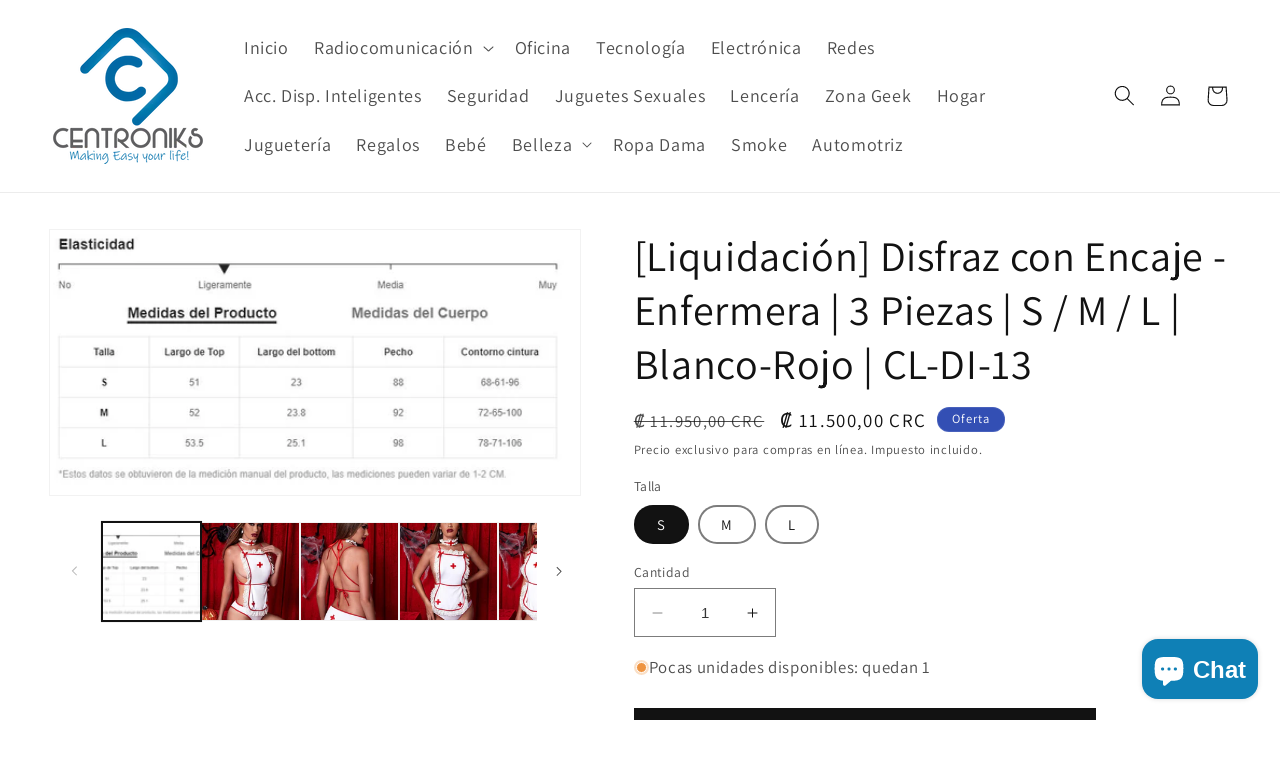

--- FILE ---
content_type: text/html; charset=utf-8
request_url: https://centroniks.com/products/disfraz-con-encaje-enfermera-3-piezas-s-m-l-blanco-rojo-cl-di-13
body_size: 33921
content:
<!doctype html>
<html class="no-js" lang="es">
  <head>
    <meta charset="utf-8">
    <meta http-equiv="X-UA-Compatible" content="IE=edge">
    <meta name="viewport" content="width=device-width,initial-scale=1">
    <meta name="theme-color" content="">
    <link rel="canonical" href="https://centroniks.com/products/disfraz-con-encaje-enfermera-3-piezas-s-m-l-blanco-rojo-cl-di-13"><link rel="icon" type="image/png" href="//centroniks.com/cdn/shop/files/favicon-32x32.png?crop=center&height=32&v=1660497716&width=32"><link rel="preconnect" href="https://fonts.shopifycdn.com" crossorigin><title>
      [Liquidación] Disfraz con Encaje - Enfermera | 3 Piezas | S / M / L | 
 &ndash; Centroniks | Costa Rica</title>

    
      <meta name="description" content="[Liquidación] Disfraz - Enfermera 👙🏥🔥 Set de 3 Piezas: Collar + Delantal + CalzónTallas: S / M / LColor: Blanco-Rojo Composición: 95% Poliéster, 5% Spandex Nota: no incluye accesorios, solo collar, delantal y calzón. Envío Gratis por Correos de Costa Rica para compras de ₡25.000 o más 🚛💨💨Envío Express con Costo Adicion">
    

    

<meta property="og:site_name" content="Centroniks | Costa Rica">
<meta property="og:url" content="https://centroniks.com/products/disfraz-con-encaje-enfermera-3-piezas-s-m-l-blanco-rojo-cl-di-13">
<meta property="og:title" content="[Liquidación] Disfraz con Encaje - Enfermera | 3 Piezas | S / M / L | ">
<meta property="og:type" content="product">
<meta property="og:description" content="[Liquidación] Disfraz - Enfermera 👙🏥🔥 Set de 3 Piezas: Collar + Delantal + CalzónTallas: S / M / LColor: Blanco-Rojo Composición: 95% Poliéster, 5% Spandex Nota: no incluye accesorios, solo collar, delantal y calzón. Envío Gratis por Correos de Costa Rica para compras de ₡25.000 o más 🚛💨💨Envío Express con Costo Adicion"><meta property="og:image" content="http://centroniks.com/cdn/shop/products/CL-DI-13-001.jpg?v=1636140018">
  <meta property="og:image:secure_url" content="https://centroniks.com/cdn/shop/products/CL-DI-13-001.jpg?v=1636140018">
  <meta property="og:image:width" content="1340">
  <meta property="og:image:height" content="1785"><meta property="og:price:amount" content="11.500,00">
  <meta property="og:price:currency" content="CRC"><meta name="twitter:card" content="summary_large_image">
<meta name="twitter:title" content="[Liquidación] Disfraz con Encaje - Enfermera | 3 Piezas | S / M / L | ">
<meta name="twitter:description" content="[Liquidación] Disfraz - Enfermera 👙🏥🔥 Set de 3 Piezas: Collar + Delantal + CalzónTallas: S / M / LColor: Blanco-Rojo Composición: 95% Poliéster, 5% Spandex Nota: no incluye accesorios, solo collar, delantal y calzón. Envío Gratis por Correos de Costa Rica para compras de ₡25.000 o más 🚛💨💨Envío Express con Costo Adicion">


    <script src="//centroniks.com/cdn/shop/t/2/assets/constants.js?v=58251544750838685771690310883" defer="defer"></script>
    <script src="//centroniks.com/cdn/shop/t/2/assets/pubsub.js?v=158357773527763999511690310884" defer="defer"></script>
    <script src="//centroniks.com/cdn/shop/t/2/assets/global.js?v=139248116715221171191690310883" defer="defer"></script><script src="//centroniks.com/cdn/shop/t/2/assets/animations.js?v=114255849464433187621690310882" defer="defer"></script><script>window.performance && window.performance.mark && window.performance.mark('shopify.content_for_header.start');</script><meta name="google-site-verification" content="NLbcL4IwmgrIi9ohUeKLmzl30Lw15M5-DnM47ebBwJg">
<meta id="shopify-digital-wallet" name="shopify-digital-wallet" content="/1843298374/digital_wallets/dialog">
<link rel="alternate" type="application/json+oembed" href="https://centroniks.com/products/disfraz-con-encaje-enfermera-3-piezas-s-m-l-blanco-rojo-cl-di-13.oembed">
<script async="async" src="/checkouts/internal/preloads.js?locale=es-CR"></script>
<script id="shopify-features" type="application/json">{"accessToken":"f8956ab48c69fbed5705f3f2d1ed4f1d","betas":["rich-media-storefront-analytics"],"domain":"centroniks.com","predictiveSearch":true,"shopId":1843298374,"locale":"es"}</script>
<script>var Shopify = Shopify || {};
Shopify.shop = "centroniks.myshopify.com";
Shopify.locale = "es";
Shopify.currency = {"active":"CRC","rate":"1.0"};
Shopify.country = "CR";
Shopify.theme = {"name":"Dawn","id":136938979572,"schema_name":"Dawn","schema_version":"10.0.0","theme_store_id":887,"role":"main"};
Shopify.theme.handle = "null";
Shopify.theme.style = {"id":null,"handle":null};
Shopify.cdnHost = "centroniks.com/cdn";
Shopify.routes = Shopify.routes || {};
Shopify.routes.root = "/";</script>
<script type="module">!function(o){(o.Shopify=o.Shopify||{}).modules=!0}(window);</script>
<script>!function(o){function n(){var o=[];function n(){o.push(Array.prototype.slice.apply(arguments))}return n.q=o,n}var t=o.Shopify=o.Shopify||{};t.loadFeatures=n(),t.autoloadFeatures=n()}(window);</script>
<script id="shop-js-analytics" type="application/json">{"pageType":"product"}</script>
<script defer="defer" async type="module" src="//centroniks.com/cdn/shopifycloud/shop-js/modules/v2/client.init-shop-cart-sync_BFpxDrjM.es.esm.js"></script>
<script defer="defer" async type="module" src="//centroniks.com/cdn/shopifycloud/shop-js/modules/v2/chunk.common_CnP21gUX.esm.js"></script>
<script defer="defer" async type="module" src="//centroniks.com/cdn/shopifycloud/shop-js/modules/v2/chunk.modal_D61HrJrg.esm.js"></script>
<script type="module">
  await import("//centroniks.com/cdn/shopifycloud/shop-js/modules/v2/client.init-shop-cart-sync_BFpxDrjM.es.esm.js");
await import("//centroniks.com/cdn/shopifycloud/shop-js/modules/v2/chunk.common_CnP21gUX.esm.js");
await import("//centroniks.com/cdn/shopifycloud/shop-js/modules/v2/chunk.modal_D61HrJrg.esm.js");

  window.Shopify.SignInWithShop?.initShopCartSync?.({"fedCMEnabled":true,"windoidEnabled":true});

</script>
<script>(function() {
  var isLoaded = false;
  function asyncLoad() {
    if (isLoaded) return;
    isLoaded = true;
    var urls = ["https:\/\/cdn.shopify.com\/s\/files\/1\/0184\/4255\/1360\/files\/whatsapp.min.js?391\u0026shop=centroniks.myshopify.com","https:\/\/orderstatus.w3apps.co\/js\/orderlookup.js?shop=centroniks.myshopify.com","https:\/\/egw-app.herokuapp.com\/get_script\/a82fb724bba111ed82ec6ab774b49f69.js?v=323120\u0026shop=centroniks.myshopify.com","https:\/\/faq-king.com\/scripts\/faq_app_a6769c79e2d7008e9544aef5bec39ef7.js?shop=centroniks.myshopify.com","https:\/\/spin.bestfreecdn.com\/storage\/js\/spin-1843298374.js?ver=30\u0026shop=centroniks.myshopify.com"];
    for (var i = 0; i < urls.length; i++) {
      var s = document.createElement('script');
      s.type = 'text/javascript';
      s.async = true;
      s.src = urls[i];
      var x = document.getElementsByTagName('script')[0];
      x.parentNode.insertBefore(s, x);
    }
  };
  if(window.attachEvent) {
    window.attachEvent('onload', asyncLoad);
  } else {
    window.addEventListener('load', asyncLoad, false);
  }
})();</script>
<script id="__st">var __st={"a":1843298374,"offset":-21600,"reqid":"982feda2-81d1-44ab-be19-369f47e20385-1769770814","pageurl":"centroniks.com\/products\/disfraz-con-encaje-enfermera-3-piezas-s-m-l-blanco-rojo-cl-di-13","u":"d706c7eed6d5","p":"product","rtyp":"product","rid":6979960373440};</script>
<script>window.ShopifyPaypalV4VisibilityTracking = true;</script>
<script id="captcha-bootstrap">!function(){'use strict';const t='contact',e='account',n='new_comment',o=[[t,t],['blogs',n],['comments',n],[t,'customer']],c=[[e,'customer_login'],[e,'guest_login'],[e,'recover_customer_password'],[e,'create_customer']],r=t=>t.map((([t,e])=>`form[action*='/${t}']:not([data-nocaptcha='true']) input[name='form_type'][value='${e}']`)).join(','),a=t=>()=>t?[...document.querySelectorAll(t)].map((t=>t.form)):[];function s(){const t=[...o],e=r(t);return a(e)}const i='password',u='form_key',d=['recaptcha-v3-token','g-recaptcha-response','h-captcha-response',i],f=()=>{try{return window.sessionStorage}catch{return}},m='__shopify_v',_=t=>t.elements[u];function p(t,e,n=!1){try{const o=window.sessionStorage,c=JSON.parse(o.getItem(e)),{data:r}=function(t){const{data:e,action:n}=t;return t[m]||n?{data:e,action:n}:{data:t,action:n}}(c);for(const[e,n]of Object.entries(r))t.elements[e]&&(t.elements[e].value=n);n&&o.removeItem(e)}catch(o){console.error('form repopulation failed',{error:o})}}const l='form_type',E='cptcha';function T(t){t.dataset[E]=!0}const w=window,h=w.document,L='Shopify',v='ce_forms',y='captcha';let A=!1;((t,e)=>{const n=(g='f06e6c50-85a8-45c8-87d0-21a2b65856fe',I='https://cdn.shopify.com/shopifycloud/storefront-forms-hcaptcha/ce_storefront_forms_captcha_hcaptcha.v1.5.2.iife.js',D={infoText:'Protegido por hCaptcha',privacyText:'Privacidad',termsText:'Términos'},(t,e,n)=>{const o=w[L][v],c=o.bindForm;if(c)return c(t,g,e,D).then(n);var r;o.q.push([[t,g,e,D],n]),r=I,A||(h.body.append(Object.assign(h.createElement('script'),{id:'captcha-provider',async:!0,src:r})),A=!0)});var g,I,D;w[L]=w[L]||{},w[L][v]=w[L][v]||{},w[L][v].q=[],w[L][y]=w[L][y]||{},w[L][y].protect=function(t,e){n(t,void 0,e),T(t)},Object.freeze(w[L][y]),function(t,e,n,w,h,L){const[v,y,A,g]=function(t,e,n){const i=e?o:[],u=t?c:[],d=[...i,...u],f=r(d),m=r(i),_=r(d.filter((([t,e])=>n.includes(e))));return[a(f),a(m),a(_),s()]}(w,h,L),I=t=>{const e=t.target;return e instanceof HTMLFormElement?e:e&&e.form},D=t=>v().includes(t);t.addEventListener('submit',(t=>{const e=I(t);if(!e)return;const n=D(e)&&!e.dataset.hcaptchaBound&&!e.dataset.recaptchaBound,o=_(e),c=g().includes(e)&&(!o||!o.value);(n||c)&&t.preventDefault(),c&&!n&&(function(t){try{if(!f())return;!function(t){const e=f();if(!e)return;const n=_(t);if(!n)return;const o=n.value;o&&e.removeItem(o)}(t);const e=Array.from(Array(32),(()=>Math.random().toString(36)[2])).join('');!function(t,e){_(t)||t.append(Object.assign(document.createElement('input'),{type:'hidden',name:u})),t.elements[u].value=e}(t,e),function(t,e){const n=f();if(!n)return;const o=[...t.querySelectorAll(`input[type='${i}']`)].map((({name:t})=>t)),c=[...d,...o],r={};for(const[a,s]of new FormData(t).entries())c.includes(a)||(r[a]=s);n.setItem(e,JSON.stringify({[m]:1,action:t.action,data:r}))}(t,e)}catch(e){console.error('failed to persist form',e)}}(e),e.submit())}));const S=(t,e)=>{t&&!t.dataset[E]&&(n(t,e.some((e=>e===t))),T(t))};for(const o of['focusin','change'])t.addEventListener(o,(t=>{const e=I(t);D(e)&&S(e,y())}));const B=e.get('form_key'),M=e.get(l),P=B&&M;t.addEventListener('DOMContentLoaded',(()=>{const t=y();if(P)for(const e of t)e.elements[l].value===M&&p(e,B);[...new Set([...A(),...v().filter((t=>'true'===t.dataset.shopifyCaptcha))])].forEach((e=>S(e,t)))}))}(h,new URLSearchParams(w.location.search),n,t,e,['guest_login'])})(!0,!0)}();</script>
<script integrity="sha256-4kQ18oKyAcykRKYeNunJcIwy7WH5gtpwJnB7kiuLZ1E=" data-source-attribution="shopify.loadfeatures" defer="defer" src="//centroniks.com/cdn/shopifycloud/storefront/assets/storefront/load_feature-a0a9edcb.js" crossorigin="anonymous"></script>
<script data-source-attribution="shopify.dynamic_checkout.dynamic.init">var Shopify=Shopify||{};Shopify.PaymentButton=Shopify.PaymentButton||{isStorefrontPortableWallets:!0,init:function(){window.Shopify.PaymentButton.init=function(){};var t=document.createElement("script");t.src="https://centroniks.com/cdn/shopifycloud/portable-wallets/latest/portable-wallets.es.js",t.type="module",document.head.appendChild(t)}};
</script>
<script data-source-attribution="shopify.dynamic_checkout.buyer_consent">
  function portableWalletsHideBuyerConsent(e){var t=document.getElementById("shopify-buyer-consent"),n=document.getElementById("shopify-subscription-policy-button");t&&n&&(t.classList.add("hidden"),t.setAttribute("aria-hidden","true"),n.removeEventListener("click",e))}function portableWalletsShowBuyerConsent(e){var t=document.getElementById("shopify-buyer-consent"),n=document.getElementById("shopify-subscription-policy-button");t&&n&&(t.classList.remove("hidden"),t.removeAttribute("aria-hidden"),n.addEventListener("click",e))}window.Shopify?.PaymentButton&&(window.Shopify.PaymentButton.hideBuyerConsent=portableWalletsHideBuyerConsent,window.Shopify.PaymentButton.showBuyerConsent=portableWalletsShowBuyerConsent);
</script>
<script data-source-attribution="shopify.dynamic_checkout.cart.bootstrap">document.addEventListener("DOMContentLoaded",(function(){function t(){return document.querySelector("shopify-accelerated-checkout-cart, shopify-accelerated-checkout")}if(t())Shopify.PaymentButton.init();else{new MutationObserver((function(e,n){t()&&(Shopify.PaymentButton.init(),n.disconnect())})).observe(document.body,{childList:!0,subtree:!0})}}));
</script>
<script id="sections-script" data-sections="header" defer="defer" src="//centroniks.com/cdn/shop/t/2/compiled_assets/scripts.js?v=2054"></script>
<script>window.performance && window.performance.mark && window.performance.mark('shopify.content_for_header.end');</script>


    <style data-shopify>
      @font-face {
  font-family: Assistant;
  font-weight: 400;
  font-style: normal;
  font-display: swap;
  src: url("//centroniks.com/cdn/fonts/assistant/assistant_n4.9120912a469cad1cc292572851508ca49d12e768.woff2") format("woff2"),
       url("//centroniks.com/cdn/fonts/assistant/assistant_n4.6e9875ce64e0fefcd3f4446b7ec9036b3ddd2985.woff") format("woff");
}

      @font-face {
  font-family: Assistant;
  font-weight: 700;
  font-style: normal;
  font-display: swap;
  src: url("//centroniks.com/cdn/fonts/assistant/assistant_n7.bf44452348ec8b8efa3aa3068825305886b1c83c.woff2") format("woff2"),
       url("//centroniks.com/cdn/fonts/assistant/assistant_n7.0c887fee83f6b3bda822f1150b912c72da0f7b64.woff") format("woff");
}

      
      
      @font-face {
  font-family: Assistant;
  font-weight: 400;
  font-style: normal;
  font-display: swap;
  src: url("//centroniks.com/cdn/fonts/assistant/assistant_n4.9120912a469cad1cc292572851508ca49d12e768.woff2") format("woff2"),
       url("//centroniks.com/cdn/fonts/assistant/assistant_n4.6e9875ce64e0fefcd3f4446b7ec9036b3ddd2985.woff") format("woff");
}


      
        :root,
        .color-background-1 {
          --color-background: 255,255,255;
        
          --gradient-background: #ffffff;
        
        --color-foreground: 18,18,18;
        --color-shadow: 18,18,18;
        --color-button: 18,18,18;
        --color-button-text: 255,255,255;
        --color-secondary-button: 255,255,255;
        --color-secondary-button-text: 18,18,18;
        --color-link: 18,18,18;
        --color-badge-foreground: 18,18,18;
        --color-badge-background: 255,255,255;
        --color-badge-border: 18,18,18;
        --payment-terms-background-color: rgb(255 255 255);
      }
      
        
        .color-background-2 {
          --color-background: 243,243,243;
        
          --gradient-background: #f3f3f3;
        
        --color-foreground: 18,18,18;
        --color-shadow: 18,18,18;
        --color-button: 18,18,18;
        --color-button-text: 243,243,243;
        --color-secondary-button: 243,243,243;
        --color-secondary-button-text: 18,18,18;
        --color-link: 18,18,18;
        --color-badge-foreground: 18,18,18;
        --color-badge-background: 243,243,243;
        --color-badge-border: 18,18,18;
        --payment-terms-background-color: rgb(243 243 243);
      }
      
        
        .color-inverse {
          --color-background: 36,40,51;
        
          --gradient-background: #242833;
        
        --color-foreground: 255,255,255;
        --color-shadow: 18,18,18;
        --color-button: 255,255,255;
        --color-button-text: 0,0,0;
        --color-secondary-button: 36,40,51;
        --color-secondary-button-text: 255,255,255;
        --color-link: 255,255,255;
        --color-badge-foreground: 255,255,255;
        --color-badge-background: 36,40,51;
        --color-badge-border: 255,255,255;
        --payment-terms-background-color: rgb(36 40 51);
      }
      
        
        .color-accent-1 {
          --color-background: 18,18,18;
        
          --gradient-background: #121212;
        
        --color-foreground: 255,255,255;
        --color-shadow: 18,18,18;
        --color-button: 255,255,255;
        --color-button-text: 18,18,18;
        --color-secondary-button: 18,18,18;
        --color-secondary-button-text: 255,255,255;
        --color-link: 255,255,255;
        --color-badge-foreground: 255,255,255;
        --color-badge-background: 18,18,18;
        --color-badge-border: 255,255,255;
        --payment-terms-background-color: rgb(18 18 18);
      }
      
        
        .color-accent-2 {
          --color-background: 51,79,180;
        
          --gradient-background: #334fb4;
        
        --color-foreground: 255,255,255;
        --color-shadow: 18,18,18;
        --color-button: 255,255,255;
        --color-button-text: 51,79,180;
        --color-secondary-button: 51,79,180;
        --color-secondary-button-text: 255,255,255;
        --color-link: 255,255,255;
        --color-badge-foreground: 255,255,255;
        --color-badge-background: 51,79,180;
        --color-badge-border: 255,255,255;
        --payment-terms-background-color: rgb(51 79 180);
      }
      

      body, .color-background-1, .color-background-2, .color-inverse, .color-accent-1, .color-accent-2 {
        color: rgba(var(--color-foreground), 0.75);
        background-color: rgb(var(--color-background));
      }

      :root {
        --font-body-family: Assistant, sans-serif;
        --font-body-style: normal;
        --font-body-weight: 400;
        --font-body-weight-bold: 700;

        --font-heading-family: Assistant, sans-serif;
        --font-heading-style: normal;
        --font-heading-weight: 400;

        --font-body-scale: 1.05;
        --font-heading-scale: 1.0;

        --media-padding: px;
        --media-border-opacity: 0.05;
        --media-border-width: 1px;
        --media-radius: 0px;
        --media-shadow-opacity: 0.0;
        --media-shadow-horizontal-offset: 0px;
        --media-shadow-vertical-offset: 4px;
        --media-shadow-blur-radius: 5px;
        --media-shadow-visible: 0;

        --page-width: 130rem;
        --page-width-margin: 0rem;

        --product-card-image-padding: 0.0rem;
        --product-card-corner-radius: 0.0rem;
        --product-card-text-alignment: left;
        --product-card-border-width: 0.0rem;
        --product-card-border-opacity: 0.1;
        --product-card-shadow-opacity: 0.0;
        --product-card-shadow-visible: 0;
        --product-card-shadow-horizontal-offset: 0.0rem;
        --product-card-shadow-vertical-offset: 0.4rem;
        --product-card-shadow-blur-radius: 0.5rem;

        --collection-card-image-padding: 0.0rem;
        --collection-card-corner-radius: 0.0rem;
        --collection-card-text-alignment: left;
        --collection-card-border-width: 0.0rem;
        --collection-card-border-opacity: 0.1;
        --collection-card-shadow-opacity: 0.0;
        --collection-card-shadow-visible: 0;
        --collection-card-shadow-horizontal-offset: 0.0rem;
        --collection-card-shadow-vertical-offset: 0.4rem;
        --collection-card-shadow-blur-radius: 0.5rem;

        --blog-card-image-padding: 0.0rem;
        --blog-card-corner-radius: 0.0rem;
        --blog-card-text-alignment: left;
        --blog-card-border-width: 0.0rem;
        --blog-card-border-opacity: 0.1;
        --blog-card-shadow-opacity: 0.0;
        --blog-card-shadow-visible: 0;
        --blog-card-shadow-horizontal-offset: 0.0rem;
        --blog-card-shadow-vertical-offset: 0.4rem;
        --blog-card-shadow-blur-radius: 0.5rem;

        --badge-corner-radius: 4.0rem;

        --popup-border-width: 1px;
        --popup-border-opacity: 0.1;
        --popup-corner-radius: 0px;
        --popup-shadow-opacity: 0.0;
        --popup-shadow-horizontal-offset: 0px;
        --popup-shadow-vertical-offset: 4px;
        --popup-shadow-blur-radius: 5px;

        --drawer-border-width: 1px;
        --drawer-border-opacity: 0.1;
        --drawer-shadow-opacity: 0.0;
        --drawer-shadow-horizontal-offset: 0px;
        --drawer-shadow-vertical-offset: 4px;
        --drawer-shadow-blur-radius: 5px;

        --spacing-sections-desktop: 0px;
        --spacing-sections-mobile: 0px;

        --grid-desktop-vertical-spacing: 8px;
        --grid-desktop-horizontal-spacing: 8px;
        --grid-mobile-vertical-spacing: 4px;
        --grid-mobile-horizontal-spacing: 4px;

        --text-boxes-border-opacity: 0.1;
        --text-boxes-border-width: 0px;
        --text-boxes-radius: 0px;
        --text-boxes-shadow-opacity: 0.0;
        --text-boxes-shadow-visible: 0;
        --text-boxes-shadow-horizontal-offset: 0px;
        --text-boxes-shadow-vertical-offset: 4px;
        --text-boxes-shadow-blur-radius: 5px;

        --buttons-radius: 0px;
        --buttons-radius-outset: 0px;
        --buttons-border-width: 1px;
        --buttons-border-opacity: 1.0;
        --buttons-shadow-opacity: 0.0;
        --buttons-shadow-visible: 0;
        --buttons-shadow-horizontal-offset: 0px;
        --buttons-shadow-vertical-offset: 4px;
        --buttons-shadow-blur-radius: 5px;
        --buttons-border-offset: 0px;

        --inputs-radius: 0px;
        --inputs-border-width: 1px;
        --inputs-border-opacity: 0.55;
        --inputs-shadow-opacity: 0.0;
        --inputs-shadow-horizontal-offset: 0px;
        --inputs-margin-offset: 0px;
        --inputs-shadow-vertical-offset: 4px;
        --inputs-shadow-blur-radius: 5px;
        --inputs-radius-outset: 0px;

        --variant-pills-radius: 40px;
        --variant-pills-border-width: 2px;
        --variant-pills-border-opacity: 0.55;
        --variant-pills-shadow-opacity: 0.0;
        --variant-pills-shadow-horizontal-offset: 0px;
        --variant-pills-shadow-vertical-offset: 4px;
        --variant-pills-shadow-blur-radius: 5px;
      }

      *,
      *::before,
      *::after {
        box-sizing: inherit;
      }

      html {
        box-sizing: border-box;
        font-size: calc(var(--font-body-scale) * 62.5%);
        height: 100%;
      }

      body {
        display: grid;
        grid-template-rows: auto auto 1fr auto;
        grid-template-columns: 100%;
        min-height: 100%;
        margin: 0;
        font-size: 1.5rem;
        letter-spacing: 0.06rem;
        line-height: calc(1 + 0.8 / var(--font-body-scale));
        font-family: var(--font-body-family);
        font-style: var(--font-body-style);
        font-weight: var(--font-body-weight);
      }

      @media screen and (min-width: 750px) {
        body {
          font-size: 1.6rem;
        }
      }
    </style>

    <link href="//centroniks.com/cdn/shop/t/2/assets/base.css?v=117828829876360325261690310882" rel="stylesheet" type="text/css" media="all" />
<link rel="preload" as="font" href="//centroniks.com/cdn/fonts/assistant/assistant_n4.9120912a469cad1cc292572851508ca49d12e768.woff2" type="font/woff2" crossorigin><link rel="preload" as="font" href="//centroniks.com/cdn/fonts/assistant/assistant_n4.9120912a469cad1cc292572851508ca49d12e768.woff2" type="font/woff2" crossorigin><link
        rel="stylesheet"
        href="//centroniks.com/cdn/shop/t/2/assets/component-predictive-search.css?v=118923337488134913561690310883"
        media="print"
        onload="this.media='all'"
      ><script>
      document.documentElement.className = document.documentElement.className.replace('no-js', 'js');
      if (Shopify.designMode) {
        document.documentElement.classList.add('shopify-design-mode');
      }
    </script>
    

<script type="text/javascript">
  window.Rivo = window.Rivo || {};
  window.Rivo.common = window.Rivo.common || {};
  window.Rivo.common.shop = {
    permanent_domain: 'centroniks.myshopify.com',
    currency: "CRC",
    money_format: "₡ {{amount_with_comma_separator}}",
    id: 1843298374
  };
  

  window.Rivo.common.template = 'product';
  window.Rivo.common.cart = {};
  window.Rivo.common.vapid_public_key = "BJuXCmrtTK335SuczdNVYrGVtP_WXn4jImChm49st7K7z7e8gxSZUKk4DhUpk8j2Xpiw5G4-ylNbMKLlKkUEU98=";
  window.Rivo.global_config = {"asset_urls":{"loy":{"api_js":"https:\/\/cdn.shopify.com\/s\/files\/1\/0194\/1736\/6592\/t\/1\/assets\/ba_rivo_api.js?v=1690241164","init_js":"https:\/\/cdn.shopify.com\/s\/files\/1\/0194\/1736\/6592\/t\/1\/assets\/ba_loy_init.js?v=1690241155","referrals_js":"https:\/\/cdn.shopify.com\/s\/files\/1\/0194\/1736\/6592\/t\/1\/assets\/ba_loy_referrals.js?v=1690241160","referrals_css":"https:\/\/cdn.shopify.com\/s\/files\/1\/0194\/1736\/6592\/t\/1\/assets\/ba_loy_referrals.css?v=1690178293","widget_js":"https:\/\/cdn.shopify.com\/s\/files\/1\/0194\/1736\/6592\/t\/1\/assets\/ba_loy_widget.js?v=1690241156","widget_css":"https:\/\/cdn.shopify.com\/s\/files\/1\/0194\/1736\/6592\/t\/1\/assets\/ba_loy_widget.css?v=1687981171","page_init_js":"https:\/\/cdn.shopify.com\/s\/files\/1\/0194\/1736\/6592\/t\/1\/assets\/ba_loy_page_init.js?v=1690241158","page_widget_js":"https:\/\/cdn.shopify.com\/s\/files\/1\/0194\/1736\/6592\/t\/1\/assets\/ba_loy_page_widget.js?v=1690241159","page_widget_css":"https:\/\/cdn.shopify.com\/s\/files\/1\/0194\/1736\/6592\/t\/1\/assets\/ba_loy_page.css?v=1689377962","page_preview_js":"\/assets\/msg\/loy_page_preview.js"},"rev":{"init_js":"https:\/\/cdn.shopify.com\/s\/files\/1\/0194\/1736\/6592\/t\/1\/assets\/ba_rev_init.js?v=1689014017","display_js":"https:\/\/cdn.shopify.com\/s\/files\/1\/0194\/1736\/6592\/t\/1\/assets\/ba_rev_display.js?v=1689085732","modal_js":"https:\/\/cdn.shopify.com\/s\/files\/1\/0194\/1736\/6592\/t\/1\/assets\/ba_rev_modal.js?v=1689085731","widget_css":"https:\/\/cdn.shopify.com\/s\/files\/1\/0194\/1736\/6592\/t\/1\/assets\/ba_rev_widget.css?v=1680320455","modal_css":"https:\/\/cdn.shopify.com\/s\/files\/1\/0194\/1736\/6592\/t\/1\/assets\/ba_rev_modal.css?v=1680295707"},"pu":{"init_js":"https:\/\/cdn.shopify.com\/s\/files\/1\/0194\/1736\/6592\/t\/1\/assets\/ba_pu_init.js?v=1635877170"},"widgets":{"init_js":"https:\/\/cdn.shopify.com\/s\/files\/1\/0194\/1736\/6592\/t\/1\/assets\/ba_widget_init.js?v=1679987682","modal_js":"https:\/\/cdn.shopify.com\/s\/files\/1\/0194\/1736\/6592\/t\/1\/assets\/ba_widget_modal.js?v=1679987684","modal_css":"https:\/\/cdn.shopify.com\/s\/files\/1\/0194\/1736\/6592\/t\/1\/assets\/ba_widget_modal.css?v=1654723622"},"forms":{"init_js":"https:\/\/cdn.shopify.com\/s\/files\/1\/0194\/1736\/6592\/t\/1\/assets\/ba_forms_init.js?v=1690241162","widget_js":"https:\/\/cdn.shopify.com\/s\/files\/1\/0194\/1736\/6592\/t\/1\/assets\/ba_forms_widget.js?v=1690241163","forms_css":"https:\/\/cdn.shopify.com\/s\/files\/1\/0194\/1736\/6592\/t\/1\/assets\/ba_forms.css?v=1654711758"},"global":{"helper_js":"https:\/\/cdn.shopify.com\/s\/files\/1\/0194\/1736\/6592\/t\/1\/assets\/ba_tracking.js?v=1680229884"}},"proxy_paths":{"loy":"\/apps\/ba-loy","app_metrics":"\/apps\/ba-loy\/app_metrics","push_subscription":"\/apps\/ba-loy\/push"},"aat":["loy"],"pv":false,"sts":false,"bam":false,"batc":false,"base_money_format":"₡ {{amount_with_comma_separator}}","online_store_version":1,"loy_js_api_enabled":false,"shop":{"name":"Centroniks | Costa Rica","domain":"centroniks.com"}};

  
    if (window.Rivo.common.template == 'product'){
      window.Rivo.common.product = {
        id: 6979960373440, price: 1150000, handle: "disfraz-con-encaje-enfermera-3-piezas-s-m-l-blanco-rojo-cl-di-13", tags: ["Calzón","Collar","Delantal","Disfraz","Enfermera","Lencería","Minicuotas","Tasa 0"],
        available: true, title: "[Liquidación] Disfraz con Encaje - Enfermera | 3 Piezas | S \/ M \/ L | Blanco-Rojo | CL-DI-13", variants: [{"id":41141397487808,"title":"S","option1":"S","option2":null,"option3":null,"sku":"CL-DI-13-S","requires_shipping":true,"taxable":true,"featured_image":{"id":31534660550848,"product_id":6979960373440,"position":5,"created_at":"2021-11-05T13:20:17-06:00","updated_at":"2021-11-05T13:20:18-06:00","alt":null,"width":665,"height":332,"src":"\/\/centroniks.com\/cdn\/shop\/products\/CL-DI-13-005.jpg?v=1636140018","variant_ids":[41141397487808,41141397520576,41141397553344]},"available":true,"name":"[Liquidación] Disfraz con Encaje - Enfermera | 3 Piezas | S \/ M \/ L | Blanco-Rojo | CL-DI-13 - S","public_title":"S","options":["S"],"price":1150000,"weight":100,"compare_at_price":1195000,"inventory_management":"shopify","barcode":"97487808","featured_media":{"alt":null,"id":23882340761792,"position":5,"preview_image":{"aspect_ratio":2.003,"height":332,"width":665,"src":"\/\/centroniks.com\/cdn\/shop\/products\/CL-DI-13-005.jpg?v=1636140018"}},"requires_selling_plan":false,"selling_plan_allocations":[]},{"id":41141397520576,"title":"M","option1":"M","option2":null,"option3":null,"sku":"CL-DI-13-M","requires_shipping":true,"taxable":true,"featured_image":{"id":31534660550848,"product_id":6979960373440,"position":5,"created_at":"2021-11-05T13:20:17-06:00","updated_at":"2021-11-05T13:20:18-06:00","alt":null,"width":665,"height":332,"src":"\/\/centroniks.com\/cdn\/shop\/products\/CL-DI-13-005.jpg?v=1636140018","variant_ids":[41141397487808,41141397520576,41141397553344]},"available":true,"name":"[Liquidación] Disfraz con Encaje - Enfermera | 3 Piezas | S \/ M \/ L | Blanco-Rojo | CL-DI-13 - M","public_title":"M","options":["M"],"price":1150000,"weight":100,"compare_at_price":1195000,"inventory_management":"shopify","barcode":"97520576","featured_media":{"alt":null,"id":23882340761792,"position":5,"preview_image":{"aspect_ratio":2.003,"height":332,"width":665,"src":"\/\/centroniks.com\/cdn\/shop\/products\/CL-DI-13-005.jpg?v=1636140018"}},"requires_selling_plan":false,"selling_plan_allocations":[]},{"id":41141397553344,"title":"L","option1":"L","option2":null,"option3":null,"sku":"CL-DI-13-L","requires_shipping":true,"taxable":true,"featured_image":{"id":31534660550848,"product_id":6979960373440,"position":5,"created_at":"2021-11-05T13:20:17-06:00","updated_at":"2021-11-05T13:20:18-06:00","alt":null,"width":665,"height":332,"src":"\/\/centroniks.com\/cdn\/shop\/products\/CL-DI-13-005.jpg?v=1636140018","variant_ids":[41141397487808,41141397520576,41141397553344]},"available":true,"name":"[Liquidación] Disfraz con Encaje - Enfermera | 3 Piezas | S \/ M \/ L | Blanco-Rojo | CL-DI-13 - L","public_title":"L","options":["L"],"price":1150000,"weight":100,"compare_at_price":1195000,"inventory_management":"shopify","barcode":"97553344","featured_media":{"alt":null,"id":23882340761792,"position":5,"preview_image":{"aspect_ratio":2.003,"height":332,"width":665,"src":"\/\/centroniks.com\/cdn\/shop\/products\/CL-DI-13-005.jpg?v=1636140018"}},"requires_selling_plan":false,"selling_plan_allocations":[]}]
      };
    }
  

    window.Rivo.loy_config = {"brand_theme_settings":{"button_bg":"#009688","header_bg":"#567b97","desc_color":"#737376","icon_color":"#3a3a3a","link_color":"#e91e63","visibility":"both","cards_shape":"rounded","launcher_bg":"#286ef8","title_color":"#212b36","banner_image":"","inputs_shape":"rounded","buttons_shape":"rounded","primary_color":"#2932fc","launcher_shape":"circle","container_shape":"rounded","mobile_placement":"left","button_text_color":"#fff","desktop_placement":"left","header_text_color":"#fff","powered_by_hidden":true,"launcher_text_color":"#ffffff","mobile_side_spacing":"15","desktop_side_spacing":"20","visibility_condition":"","mobile_bottom_spacing":"5","desktop_bottom_spacing":"20"},"launcher_style_settings":{"mobile_icon":"gift","mobile_text":"Recompensas","desktop_icon":"gift","desktop_text":"Recompensas","mobile_layout":"image_only","desktop_layout":"icon_with_text","mobile_launcher_icon":null,"desktop_launcher_icon":null},"points_program_enabled":false,"referral_program_enabled":false,"vip_program_enabled":false,"vip_program_tier_type":"points_earned","vip_program_period":"lifetime","panel_order_settings":{},"font_settings":{},"translations":{"visitor_header_caption":"Únete y obtendrás increíbles recompensas!","visitor_header_title":"🏆 Programa Lealtad","acct_creation_title":"Centroniks | Costa Rica","acct_creation_desc":"Hasta 2.5% de Cashback por tus compras en línea.","acct_creation_sign_in":"Ya estás registrad@?","acct_creation_btn":"Comienza a Ganar!!","visitor_point_header":"Puntos","visitor_point_desc":"¡Gana puntos y conviértelos en recompensas!","member_header_caption":"Tus Puntos","member_header_title":"{points}","member_point_header":"Points","member_point_desc":"Earn points and turn these into rewards!","general_ways_to_earn":"Formas de Ganar","general_ways_to_redeem":"Formas de Redimir","general_sign_in":"Iniciar Sesión","general_sign_up":"Registrándose","general_signed_up":"signed up","general_no_rewards_yet":"No rewards yet","general_your_rewards_will_show_here":"Tus recompensas se mostrarán aquí","general_past_rewards":"Past rewards","general_go_back":"Volver","general_your_rewards":"Tus recompensas","general_upcoming_reward":"Próxima Recompensa a Desbloquear","general_redeem":"Redimir","general_redeemed_a_reward":"Redeemed a Reward","general_loyalty_program_and_rewards":"Loyalty Program \u0026 Rewards","general_you_have":"You have","general_you_have_points":"You have {{points}} points","general_expiration_date":"Expiration Date","general_click_to_see_more":"View My Rewards Account","general_rewards":"Recompensas Redimidas","general_reward":"reward","general_manual_points_adjust":"manual points adjustment","general_add_points_default_note":"Points granted by points import","general_points_for_judgeme_review":"JudgeMe review","general_reset_removal_default_note":"Existing points removed for points reset from import","general_reset_new_balance_default_note":"Points reset to new balance by points import","general_refund_points":"Points refunded","general_cancel_points":"Points canceled","general_use_discount_code":"Usa este código de descuento en tu próxima compra!","general_apply_code":"Apply code","general_add_product_to_cart":"Agregar producto al carrito","general_spend":"you spend","general_spent":"Gastado","general_points":"Puntos","general_point":"Puntos","general_discount_amount_coupon":"${{discount_amount}} off coupon","general_discount_amount":"points for ${{discount_amount}} off","general_no_points_yet":"No Points yet","general_no_activity_yet":"No activity yet","general_have_not_earned_points":"Aún no has ganado ningún punto :(","general_place_an_order":"Formalizar un Pedido","general_placed_an_order":"Placed an order","general_points_for_every":"Punto por cada","general_how_to_earn_points":"Cómo Ganar Puntos?","general_points_activity":"Points History","general_celebrate_birthday":"Celebrate a birthday","general_celebrate_birthday_past_tense":"Celebrated a birthday","general_birthday_reward":"Celebrate with a reward","general_celebrate_your_birthday":"Let's celebrate your birthday! 🎉 Please give us 30 days notice - otherwise, you'll have to wait another year.","general_edit_date":"Edit Date","general_month":"Month","general_day":"Day","general_enter_valid_date":"Please enter a valid date","general_save_date":"Save date","general_reward_show":"Mostrar","general_share_via_email":"Share via Email","general_share_on":"Share on","general_please_choose_an_option":"Please choose an option from the","general_product_page":"product page","general_were_awarded_points":"were awarded points","general_by":"by","social_instagram_follow":"Follow on Instagram","social_tiktok_follow":"Follow on TikTok","social_facebook_like":"Darle Like a Nuestro Facebook","social_facebook_share":"Share link on Facebook","social_twitter_follow":"Follow on Twitter","social_twitter_share":"Share link on Twitter","social_instagram_follow_past_tense":"Followed on Instagram","social_tiktok_follow_past_tense":"Followed on TikTok","social_facebook_like_past_tense":"Liked a page on Facebook","social_facebook_share_past_tense":"Shared a link on Facebook","social_twitter_follow_past_tense":"Followed on Twitter","social_twitter_share_past_tense":"Shared a link on Twitter","social_follow":"Follow","social_share":"Share","social_like":"Like","referral_complete":"Complete a Referral","referral_complete_past_tense":"Completed a Referral","referral_complete_points":"{{points_amount}} Points for every referral completed","review_complete":"Post a product review","review_complete_past_tense":"Posted a product review","review_complete_points":"{{points_amount}} Points for every review posted","referrals_title":"Referral Program","referrals_visitor_desc":"Refer a friend who makes a purchase and both of you will claim rewards.","referrals_create_account_to_claim_coupon":"Create an Account to claim your coupon","referrals_create_account":"Create an Account","referrals_referred_reward":"They will get","referrals_referrer_reward":"You will get","referrals_call_to_action":"Refer friends and earn","referrals_completed":"referrals completed so far","referrals_share_link":"Share this link with a friend for them to claim the reward","referrals_referral_code":"Your referral link to share","referrals_get_reward":"Get your","referrals_claimed_reward":"Here's your","referrals_claim_reward":"Claim your gift","referrals_email_invite":"Refer friends by email","referrals_email_send":"Send email","referrals_email_to":"To","referrals_email_to_placeholder":"Add a comma-separated list of emails","referrals_email_message":"Message","referrals_email_message_placeholder":"Customize your referral message. The referral link will be automatically added.","referrals_email_your_friend_has_referred_you":"Your friend has referred you to {{shop_name}}","referrals_email_checkout_out_and_claim_reward":"Check out the referral link and claim a free reward.","referrals_invalid_email":"Please enter a valid email address","referrals_name_must_be_present":"Please enter your first name","referrals_no_referrals_yet":"No referrals yet","referrals_your_referrals_show_here":"Your referrals will show here.","referrals_your_referrals":"Your referrals","referrals_status_pending":"pending","referrals_status_completed":"completed","referrals_status_blocked":"blocked","referrals_general_invalid":"Sorry, looks like this referral is invalid","referrals_similar_ip_invalid":"We are unable to process referrals within the same IP address","referrals_code_invalid":"This referral code is invalid","referrals_already_visited":"Already visited this page","referrals_progran_disabled":"This referral program is disabled","referrals_email_already_claimed":"This email has already been claimed","referrals_account_already_claimed":"You already have an account. You can invite your friends to win rewards!","vip_tiers":"VIP Tiers","vip_status":"VIP Status","vip_reward":"VIP reward","vip_tier_desc":"Gain access to exclusive rewards.","vip_reward_earned_via":"Earned via {{vip_tier_name}} tier","vip_tier_no_vip_history":"No VIP membership history yet","vip_tier_vip_history":"VIP History","vip_tier_added_to":"Added to {{tier_name}}","vip_tier_achieved":"Unlocked {{tier_name}}","vip_tier_dropped_to":"Fell to {{tier_name}}","vip_tier_retained_to":"Kept {{tier_name}}","vip_tier_earn_points":"Earn {{points}} Points","vip_tier_orders_placed_count":"Place {{amount}} Orders","vip_tier_spend":"Spend {{amount}}","vip_perks":"Perks","vip_benefits":"Benefits","vip_tier_to_unlock":"to unlock","vip_achieved_until":"Achieved until","vip_you_have_achieved":"You've achieved","vip_tier_on_highest":"You did it! You're on the highest tier 🎉","general_error":"Hmm, something went wrong, please try again shortly","general_redeem_error_min_points":"Did not met minimum points to redeem","general_redeem_error_max_points":"Exceeded maximum points to spend","tos_max_shipping_amount":"Maximum shipping amount of ${{max_shipping_amount}}.","tos_expiry_months":"Expires {{expiry_months}} month(s) after being redeemed.","tos_expiry_at":"Reward expires on {{expiry_date}}.","tos_free_product":"Reward only applies to {{product_name}}","tos_min_order_amount":"Applies to all orders over ${{min_order_amount}}.","tos_apply_to_collection":"Only for products in specific collections."},"widget_css":"#baLoySectionWrapper .ba-loy-bg-color {\n  background-color: #567b97;\n}\n\n#baLoySectionWrapper .section-panel-wrapper {\n  box-shadow:rgba(0, 0, 0, 0.1) 0px 4px 15px 0px, rgba(0, 0, 0, 0.1) 0px 1px 2px 0px, #567b97 0px 2px 0px 0px inset;\n}\n\n\n\n\n.header-main, .header-secondary, .points-expiry-desc {\n\tcolor: #fff !important;\n}\n.main-default a.sign-in{\n  color: #e91e63 !important;\n}\n\n.section-table-piece-detail-items .li-img path {\n  fill: #3a3a3a;\n}\n\n.buttons-icons-detail-image .li-img {\n  fill: #3a3a3a;\n}\n\n#baLoySectionWrapper .loy-button-main{\n    background: #009688;\n    color: #fff;\n}\n\n  #baLoySectionWrapper .loy-button-main{\n    color: #fff;\n  }\n\n  #baLoySectionWrapper .main-default, #baLoySectionWrapper div.panel-section .head-title,#baLoySectionWrapper body {\n    color: #212b36;\n  }\n\n  #baLoySectionWrapper .section-panel-wrapper .panel-desc, #baLoySectionWrapper .main-default.sign-in-text{\n    color: #737376;\n  }\n\n  #launcher-wrapper{\n    background: #286ef8;\n  }\n\n  #baLoySectionWrapper div.section-bottom{\n    display:none;\n  }\n\n.ba-loy-namespace .ba-loy-messenger-frame, #launcher-wrapper{\n  left: 20px;\n  right: auto;\n}\n.ba-loy-namespace .ba-loy-messenger-frame {\n  bottom: 90px;\n}\n#launcher-wrapper{\n  bottom: 20px;\n}\n\n.launcher-text{\n  color: #ffffff !important;\n}\n\n#launcher-wrapper .launcher-desktop { display: block; }\n#launcher-wrapper .launcher-mobile  { display: none;  }\n\n@media (max-device-width: 851px) and (orientation: landscape), (max-width: 500px) {\n  .ba-loy-namespace .ba-loy-messenger-frame{\n    height: 100%;\n    min-height: 100%;\n    bottom: 0;\n    right: 0;\n    left: 0;\n    top: 0;\n    width: 100%;\n    border-radius: 0 !important;\n  }\n  #launcher-wrapper.up{\n    display: none;\n  }\n  #launcher-wrapper{\n    left: 15px;\n    right: auto;\n    bottom: 5px;\n  }\n  #launcher-wrapper .launcher-desktop { display: none;  }\n  #launcher-wrapper .launcher-mobile  { display: block; }\n}\n\n\n\n.ba-loy-circle{border-radius: 30px !important;}\n.ba-loy-rounded{border-radius: 10px !important;}\n.ba-loy-square{border-radius: 0px !important;}\n","custom_css":null,"ways_to_earn":[{"title":"Formalizar un Pedido","automation_id":10473,"status":"active","trigger":"order_placed","step_id":10509,"points_amount":1,"points_type":"multiplier","icon_url":null},{"title":"Celebrate a birthday","automation_id":10475,"status":"active","trigger":"customer_birthday","step_id":10511,"points_amount":5000,"points_type":"fixed","icon_url":null},{"title":"Registrándose","automation_id":10474,"status":"active","trigger":"customer_member_enabled","step_id":10510,"points_amount":10000,"points_type":"fixed","icon_url":null},{"title":"Darle Like a Nuestro Facebook","social":true,"trigger":"facebook_like","points_amount":15000,"url":"https:\/\/facebook.com\/Centroniks"}],"points_rewards":[{"id":17532,"name":"Envío Gratis","enabled":true,"points_amount":99000,"points_type":"fixed","reward_type":"free_shipping","source":"points","pretty_display_rewards":"Envío Gratis (99000 points required)","icon_url":null,"terms_of_service":{"reward_type":"free_shipping","max_shipping_amount":2501.0,"show_tos":true}},{"id":67630,"name":"₡1.000 de Descuento","enabled":true,"points_amount":99900,"points_type":"fixed","reward_type":"fixed_amount","source":"points","pretty_display_rewards":"₡1.000 de Descuento (99900 points required)","icon_url":null,"terms_of_service":{"reward_type":"fixed_amount","min_order_amount":2000.0,"applies_to":"entire","show_tos":true}},{"id":17508,"name":"₡2.500 de Descuento","enabled":true,"points_amount":199000,"points_type":"fixed","reward_type":"fixed_amount","source":"points","pretty_display_rewards":"₡2.500 de Descuento (199000 points required)","icon_url":null,"terms_of_service":{"reward_type":"fixed_amount","min_order_amount":5000.0,"applies_to":"entire","show_tos":true}},{"id":17507,"name":"₡5.000 de Descuento","enabled":true,"points_amount":312500,"points_type":"fixed","reward_type":"fixed_amount","source":"points","pretty_display_rewards":"₡5.000 de Descuento (312500 points required)","icon_url":null,"terms_of_service":{"reward_type":"fixed_amount","min_order_amount":10000.0,"applies_to":"entire","show_tos":true}},{"id":17506,"name":"₡10.000 de Descuento","enabled":true,"points_amount":499000,"points_type":"fixed","reward_type":"fixed_amount","source":"points","pretty_display_rewards":"₡10.000 de Descuento (499000 points required)","icon_url":null,"terms_of_service":{"reward_type":"fixed_amount","min_order_amount":20000.0,"applies_to":"entire","show_tos":true}}],"widget_custom_icons":{"brand_icon":null,"rewards":null,"ways_to_earn":null,"ways_to_redeem":null},"referral_rewards":{"referrer_reward":{"id":17509,"name":"₡5 off coupon","reward_type":"fixed_amount","properties":{"source":"referrer","applies_to":"entire"}},"referred_reward":{"id":17510,"name":"₡5 off coupon","reward_type":"fixed_amount","properties":{"source":"referred","applies_to":"entire"}}},"referral_social_settings":{"email":"false","twitter":"true","facebook":"true","twitter_message":""},"referrals_customer_account_required":false,"vip_tiers":[],"show_customer_page_widget":false,"shopify_account_embed_custom_css":null,"forms":[],"points_expiry_enabled":false,"frontend":{},"referral_campaigns":[]};
    window.Rivo.loy_config.api_endpoint = "/apps/ba-loy";
    window.Rivo.loy_config.domain_name = "loyalty.rivo.io";




</script>


<script type="text/javascript">
  

  //Global snippet for Rivo
  //this is updated automatically - do not edit manually.

  function loadScript(src, defer, done) {
    var js = document.createElement('script');
    js.src = src;
    js.defer = defer;
    js.onload = function(){done();};
    js.onerror = function(){
      done(new Error('Failed to load script ' + src));
    };
    document.head.appendChild(js);
  }

  function browserSupportsAllFeatures() {
    return window.Promise && window.fetch && window.Symbol;
  }

  if (browserSupportsAllFeatures()) {
    main();
  } else {
    loadScript('https://polyfill-fastly.net/v3/polyfill.min.js?features=Promise,fetch', true, main);
  }

  function loadAppScripts(){
     if (window.Rivo.global_config.aat.includes("loy")){
      loadScript(window.Rivo.global_config.asset_urls.loy.init_js, true, function(){});
     }

     if (window.Rivo.global_config.aat.includes("rev")){
      loadScript(window.Rivo.global_config.asset_urls.rev.init_js, true, function(){});
     }

     if (window.Rivo.global_config.aat.includes("pu")){
      loadScript(window.Rivo.global_config.asset_urls.pu.init_js, true, function(){});
     }

     if (window.Rivo.global_config.aat.includes("pop") || window.Rivo.global_config.aat.includes("pu")){
      loadScript(window.Rivo.global_config.asset_urls.widgets.init_js, true, function(){});
     }
  }

  function main(err) {
    loadScript(window.Rivo.global_config.asset_urls.global.helper_js, false, loadAppScripts);
  }
</script>


<!-- Google tag (gtag.js) -->
<script async src="https://www.googletagmanager.com/gtag/js?id=AW-998025581"></script>
<script>
  window.dataLayer = window.dataLayer || [];
  function gtag(){dataLayer.push(arguments);}
  gtag('js', new Date());

  gtag('config', 'AW-998025581');
</script>

<!-- Event snippet for Google Shopping App Search conversion page -->
<script>
  gtag('event', 'conversion', {
      'send_to': 'AW-998025581/13U3CNGOxOYBEO3S8tsD',
      'value': 0.0
  });
</script>


    
<!-- BEGIN app block: shopify://apps/hulk-discounts/blocks/app-embed/25745434-52e7-4378-88f1-890df18a0110 --><!-- BEGIN app snippet: hulkapps_volume_discount -->
    <script>
      var is_po = false
      if(window.hulkapps != undefined && window.hulkapps != '' ){
        var is_po = window.hulkapps.is_product_option
      }
      
        window.hulkapps = {
          shop_slug: "centroniks",
          store_id: "centroniks.myshopify.com",
          money_format: "₡ {{amount_with_comma_separator}}",
          cart: null,
          product: null,
          product_collections: null,
          product_variants: null,
          is_volume_discount: true,
          is_product_option: is_po,
          product_id: null,
          page_type: null,
          po_url: "https://productoption.hulkapps.com",
          vd_url: "https://volumediscount.hulkapps.com",
          vd_proxy_url: "https://centroniks.com",
          customer: null
        }
        

        window.hulkapps.page_type = "cart";
        window.hulkapps.cart = {"note":null,"attributes":{},"original_total_price":0,"total_price":0,"total_discount":0,"total_weight":0.0,"item_count":0,"items":[],"requires_shipping":false,"currency":"CRC","items_subtotal_price":0,"cart_level_discount_applications":[],"checkout_charge_amount":0}
        if (typeof window.hulkapps.cart.items == "object") {
          for (var i=0; i<window.hulkapps.cart.items.length; i++) {
            ["sku", "grams", "vendor", "url", "image", "handle", "requires_shipping", "product_type", "product_description"].map(function(a) {
              delete window.hulkapps.cart.items[i][a]
            })
          }
        }
        window.hulkapps.cart_collections = {}
        window.hulkapps.product_tags = {}
        

      
        window.hulkapps.page_type = "product"
        window.hulkapps.product_id = "6979960373440";
        window.hulkapps.product = {"id":6979960373440,"title":"[Liquidación] Disfraz con Encaje - Enfermera | 3 Piezas | S \/ M \/ L | Blanco-Rojo | CL-DI-13","handle":"disfraz-con-encaje-enfermera-3-piezas-s-m-l-blanco-rojo-cl-di-13","description":"\u003cp\u003e\u003cspan\u003e[Liquidación] Disfraz - Enfermera 👙🏥🔥\u003c\/span\u003e\u003c\/p\u003e\n\u003cp\u003eSet de 3 Piezas: Collar + Delantal + Calzón\u003cbr\u003eTallas: S \/ M \/ L\u003cbr\u003eColor: Blanco-Rojo\u003c\/p\u003e\n\u003cp\u003eComposición: 95% Poliéster, 5% Spandex\u003c\/p\u003e\n\u003cp\u003eNota: no incluye accesorios, solo collar, delantal y calzón.\u003c\/p\u003e\n\u003cp\u003e\u003cspan data-mce-fragment=\"1\"\u003eEnvío Gratis por Correos de Costa Rica \u003c\/span\u003e\u003cspan data-mce-fragment=\"1\"\u003epara compras de\u003c\/span\u003e\u003cspan data-mce-fragment=\"1\"\u003e \u003c\/span\u003e\u003cspan data-mce-fragment=\"1\"\u003e₡25.000 o más\u003c\/span\u003e\u003cspan data-mce-fragment=\"1\"\u003e \u003c\/span\u003e\u003cspan data-mce-fragment=\"1\"\u003e🚛💨\u003c\/span\u003e\u003cspan data-mce-fragment=\"1\"\u003e💨\u003cbr\u003e\u003c\/span\u003eEnvío Express con Costo Adicional 🏍💨💨\u003c\/p\u003e\n\u003cp data-mce-fragment=\"1\"\u003e\u003cspan\u003eFactura Electrónica 📲 Tienda Física\u003c\/span\u003e\u003cspan\u003e \u003c\/span\u003e\u003cspan\u003e😉\u003c\/span\u003e\u003cspan\u003e Aceptamos pagos con transferencia bancaria 🏛️ tarjeta de débito o crédito 💳 SINPE Móvil \u003c\/span\u003e\u003cspan data-mce-fragment=\"1\"\u003e📱\u003c\/span\u003e\u003c\/p\u003e\n\u003cp\u003eFinanciamiento disponible 🎉\u003cbr\u003eTasa 0 BAC Credomatic: 3 meses \u003cspan\u003e🤑\u003c\/span\u003e\u003cbr\u003eMinicuotas BAC Credomatic: 12 o 18 meses 📆\u003c\/p\u003e\n\u003cp\u003eContacto:\u003cspan\u003e \u003c\/span\u003e\u003ca title=\"Teléfono Centroniks\" href=\"tel:+50640014350\" target=\"_blank\"\u003e4001-4350\u003c\/a\u003e\u003cspan\u003e \u003c\/span\u003e📞\u003cspan\u003e \u003c\/span\u003e\u003ca title=\"WhatsApp Centroniks\" href=\"https:\/\/wa.me\/50664072346\" target=\"_blank\"\u003e6407-2346 (WhatsApp)\u003c\/a\u003e📱\u003cspan\u003e \u003c\/span\u003e\u003ca title=\"Luis Mena Centroniks\" href=\"mailto:luis.mena@centroniks.com\" target=\"_blank\"\u003eluis.mena@centroniks.com\u003c\/a\u003e\u003cspan\u003e \u003c\/span\u003e\/\u003cspan\u003e \u003c\/span\u003e\u003ca title=\"Roxana Herrera Centroniks\" href=\"mailto:roxana.herrera@centroniks.com\" target=\"_blank\"\u003eroxana.herrera@centroniks.com\u003c\/a\u003e\u003c\/p\u003e","published_at":"2021-11-05T13:22:52-06:00","created_at":"2021-11-05T13:16:49-06:00","vendor":"Centroniks","type":"Disfraz","tags":["Calzón","Collar","Delantal","Disfraz","Enfermera","Lencería","Minicuotas","Tasa 0"],"price":1150000,"price_min":1150000,"price_max":1150000,"available":true,"price_varies":false,"compare_at_price":1195000,"compare_at_price_min":1195000,"compare_at_price_max":1195000,"compare_at_price_varies":false,"variants":[{"id":41141397487808,"title":"S","option1":"S","option2":null,"option3":null,"sku":"CL-DI-13-S","requires_shipping":true,"taxable":true,"featured_image":{"id":31534660550848,"product_id":6979960373440,"position":5,"created_at":"2021-11-05T13:20:17-06:00","updated_at":"2021-11-05T13:20:18-06:00","alt":null,"width":665,"height":332,"src":"\/\/centroniks.com\/cdn\/shop\/products\/CL-DI-13-005.jpg?v=1636140018","variant_ids":[41141397487808,41141397520576,41141397553344]},"available":true,"name":"[Liquidación] Disfraz con Encaje - Enfermera | 3 Piezas | S \/ M \/ L | Blanco-Rojo | CL-DI-13 - S","public_title":"S","options":["S"],"price":1150000,"weight":100,"compare_at_price":1195000,"inventory_management":"shopify","barcode":"97487808","featured_media":{"alt":null,"id":23882340761792,"position":5,"preview_image":{"aspect_ratio":2.003,"height":332,"width":665,"src":"\/\/centroniks.com\/cdn\/shop\/products\/CL-DI-13-005.jpg?v=1636140018"}},"requires_selling_plan":false,"selling_plan_allocations":[]},{"id":41141397520576,"title":"M","option1":"M","option2":null,"option3":null,"sku":"CL-DI-13-M","requires_shipping":true,"taxable":true,"featured_image":{"id":31534660550848,"product_id":6979960373440,"position":5,"created_at":"2021-11-05T13:20:17-06:00","updated_at":"2021-11-05T13:20:18-06:00","alt":null,"width":665,"height":332,"src":"\/\/centroniks.com\/cdn\/shop\/products\/CL-DI-13-005.jpg?v=1636140018","variant_ids":[41141397487808,41141397520576,41141397553344]},"available":true,"name":"[Liquidación] Disfraz con Encaje - Enfermera | 3 Piezas | S \/ M \/ L | Blanco-Rojo | CL-DI-13 - M","public_title":"M","options":["M"],"price":1150000,"weight":100,"compare_at_price":1195000,"inventory_management":"shopify","barcode":"97520576","featured_media":{"alt":null,"id":23882340761792,"position":5,"preview_image":{"aspect_ratio":2.003,"height":332,"width":665,"src":"\/\/centroniks.com\/cdn\/shop\/products\/CL-DI-13-005.jpg?v=1636140018"}},"requires_selling_plan":false,"selling_plan_allocations":[]},{"id":41141397553344,"title":"L","option1":"L","option2":null,"option3":null,"sku":"CL-DI-13-L","requires_shipping":true,"taxable":true,"featured_image":{"id":31534660550848,"product_id":6979960373440,"position":5,"created_at":"2021-11-05T13:20:17-06:00","updated_at":"2021-11-05T13:20:18-06:00","alt":null,"width":665,"height":332,"src":"\/\/centroniks.com\/cdn\/shop\/products\/CL-DI-13-005.jpg?v=1636140018","variant_ids":[41141397487808,41141397520576,41141397553344]},"available":true,"name":"[Liquidación] Disfraz con Encaje - Enfermera | 3 Piezas | S \/ M \/ L | Blanco-Rojo | CL-DI-13 - L","public_title":"L","options":["L"],"price":1150000,"weight":100,"compare_at_price":1195000,"inventory_management":"shopify","barcode":"97553344","featured_media":{"alt":null,"id":23882340761792,"position":5,"preview_image":{"aspect_ratio":2.003,"height":332,"width":665,"src":"\/\/centroniks.com\/cdn\/shop\/products\/CL-DI-13-005.jpg?v=1636140018"}},"requires_selling_plan":false,"selling_plan_allocations":[]}],"images":["\/\/centroniks.com\/cdn\/shop\/products\/CL-DI-13-001.jpg?v=1636140018","\/\/centroniks.com\/cdn\/shop\/products\/CL-DI-13-002.jpg?v=1636140018","\/\/centroniks.com\/cdn\/shop\/products\/CL-DI-13-003.jpg?v=1636140019","\/\/centroniks.com\/cdn\/shop\/products\/CL-DI-13-004.jpg?v=1636140018","\/\/centroniks.com\/cdn\/shop\/products\/CL-DI-13-005.jpg?v=1636140018"],"featured_image":"\/\/centroniks.com\/cdn\/shop\/products\/CL-DI-13-001.jpg?v=1636140018","options":["Talla"],"media":[{"alt":null,"id":23882340630720,"position":1,"preview_image":{"aspect_ratio":0.751,"height":1785,"width":1340,"src":"\/\/centroniks.com\/cdn\/shop\/products\/CL-DI-13-001.jpg?v=1636140018"},"aspect_ratio":0.751,"height":1785,"media_type":"image","src":"\/\/centroniks.com\/cdn\/shop\/products\/CL-DI-13-001.jpg?v=1636140018","width":1340},{"alt":null,"id":23882340663488,"position":2,"preview_image":{"aspect_ratio":0.751,"height":1785,"width":1340,"src":"\/\/centroniks.com\/cdn\/shop\/products\/CL-DI-13-002.jpg?v=1636140018"},"aspect_ratio":0.751,"height":1785,"media_type":"image","src":"\/\/centroniks.com\/cdn\/shop\/products\/CL-DI-13-002.jpg?v=1636140018","width":1340},{"alt":null,"id":23882340696256,"position":3,"preview_image":{"aspect_ratio":0.751,"height":1785,"width":1340,"src":"\/\/centroniks.com\/cdn\/shop\/products\/CL-DI-13-003.jpg?v=1636140019"},"aspect_ratio":0.751,"height":1785,"media_type":"image","src":"\/\/centroniks.com\/cdn\/shop\/products\/CL-DI-13-003.jpg?v=1636140019","width":1340},{"alt":null,"id":23882340729024,"position":4,"preview_image":{"aspect_ratio":0.751,"height":1785,"width":1340,"src":"\/\/centroniks.com\/cdn\/shop\/products\/CL-DI-13-004.jpg?v=1636140018"},"aspect_ratio":0.751,"height":1785,"media_type":"image","src":"\/\/centroniks.com\/cdn\/shop\/products\/CL-DI-13-004.jpg?v=1636140018","width":1340},{"alt":null,"id":23882340761792,"position":5,"preview_image":{"aspect_ratio":2.003,"height":332,"width":665,"src":"\/\/centroniks.com\/cdn\/shop\/products\/CL-DI-13-005.jpg?v=1636140018"},"aspect_ratio":2.003,"height":332,"media_type":"image","src":"\/\/centroniks.com\/cdn\/shop\/products\/CL-DI-13-005.jpg?v=1636140018","width":665}],"requires_selling_plan":false,"selling_plan_groups":[],"content":"\u003cp\u003e\u003cspan\u003e[Liquidación] Disfraz - Enfermera 👙🏥🔥\u003c\/span\u003e\u003c\/p\u003e\n\u003cp\u003eSet de 3 Piezas: Collar + Delantal + Calzón\u003cbr\u003eTallas: S \/ M \/ L\u003cbr\u003eColor: Blanco-Rojo\u003c\/p\u003e\n\u003cp\u003eComposición: 95% Poliéster, 5% Spandex\u003c\/p\u003e\n\u003cp\u003eNota: no incluye accesorios, solo collar, delantal y calzón.\u003c\/p\u003e\n\u003cp\u003e\u003cspan data-mce-fragment=\"1\"\u003eEnvío Gratis por Correos de Costa Rica \u003c\/span\u003e\u003cspan data-mce-fragment=\"1\"\u003epara compras de\u003c\/span\u003e\u003cspan data-mce-fragment=\"1\"\u003e \u003c\/span\u003e\u003cspan data-mce-fragment=\"1\"\u003e₡25.000 o más\u003c\/span\u003e\u003cspan data-mce-fragment=\"1\"\u003e \u003c\/span\u003e\u003cspan data-mce-fragment=\"1\"\u003e🚛💨\u003c\/span\u003e\u003cspan data-mce-fragment=\"1\"\u003e💨\u003cbr\u003e\u003c\/span\u003eEnvío Express con Costo Adicional 🏍💨💨\u003c\/p\u003e\n\u003cp data-mce-fragment=\"1\"\u003e\u003cspan\u003eFactura Electrónica 📲 Tienda Física\u003c\/span\u003e\u003cspan\u003e \u003c\/span\u003e\u003cspan\u003e😉\u003c\/span\u003e\u003cspan\u003e Aceptamos pagos con transferencia bancaria 🏛️ tarjeta de débito o crédito 💳 SINPE Móvil \u003c\/span\u003e\u003cspan data-mce-fragment=\"1\"\u003e📱\u003c\/span\u003e\u003c\/p\u003e\n\u003cp\u003eFinanciamiento disponible 🎉\u003cbr\u003eTasa 0 BAC Credomatic: 3 meses \u003cspan\u003e🤑\u003c\/span\u003e\u003cbr\u003eMinicuotas BAC Credomatic: 12 o 18 meses 📆\u003c\/p\u003e\n\u003cp\u003eContacto:\u003cspan\u003e \u003c\/span\u003e\u003ca title=\"Teléfono Centroniks\" href=\"tel:+50640014350\" target=\"_blank\"\u003e4001-4350\u003c\/a\u003e\u003cspan\u003e \u003c\/span\u003e📞\u003cspan\u003e \u003c\/span\u003e\u003ca title=\"WhatsApp Centroniks\" href=\"https:\/\/wa.me\/50664072346\" target=\"_blank\"\u003e6407-2346 (WhatsApp)\u003c\/a\u003e📱\u003cspan\u003e \u003c\/span\u003e\u003ca title=\"Luis Mena Centroniks\" href=\"mailto:luis.mena@centroniks.com\" target=\"_blank\"\u003eluis.mena@centroniks.com\u003c\/a\u003e\u003cspan\u003e \u003c\/span\u003e\/\u003cspan\u003e \u003c\/span\u003e\u003ca title=\"Roxana Herrera Centroniks\" href=\"mailto:roxana.herrera@centroniks.com\" target=\"_blank\"\u003eroxana.herrera@centroniks.com\u003c\/a\u003e\u003c\/p\u003e"}
        window.hulkapps.selected_or_first_available_variant = {"id":41141397487808,"title":"S","option1":"S","option2":null,"option3":null,"sku":"CL-DI-13-S","requires_shipping":true,"taxable":true,"featured_image":{"id":31534660550848,"product_id":6979960373440,"position":5,"created_at":"2021-11-05T13:20:17-06:00","updated_at":"2021-11-05T13:20:18-06:00","alt":null,"width":665,"height":332,"src":"\/\/centroniks.com\/cdn\/shop\/products\/CL-DI-13-005.jpg?v=1636140018","variant_ids":[41141397487808,41141397520576,41141397553344]},"available":true,"name":"[Liquidación] Disfraz con Encaje - Enfermera | 3 Piezas | S \/ M \/ L | Blanco-Rojo | CL-DI-13 - S","public_title":"S","options":["S"],"price":1150000,"weight":100,"compare_at_price":1195000,"inventory_management":"shopify","barcode":"97487808","featured_media":{"alt":null,"id":23882340761792,"position":5,"preview_image":{"aspect_ratio":2.003,"height":332,"width":665,"src":"\/\/centroniks.com\/cdn\/shop\/products\/CL-DI-13-005.jpg?v=1636140018"}},"requires_selling_plan":false,"selling_plan_allocations":[]};
        window.hulkapps.selected_or_first_available_variant_id = "41141397487808";
        window.hulkapps.product_collection = []
        
          window.hulkapps.product_collection.push(154794131526)
        

        window.hulkapps.product_variant = []
        
          window.hulkapps.product_variant.push(41141397487808)
        
          window.hulkapps.product_variant.push(41141397520576)
        
          window.hulkapps.product_variant.push(41141397553344)
        

        window.hulkapps.product_collections = window.hulkapps.product_collection.toString();
        window.hulkapps.product_variants = window.hulkapps.product_variant.toString();
         window.hulkapps.product_tags = ["Calzón","Collar","Delantal","Disfraz","Enfermera","Lencería","Minicuotas","Tasa 0"];
         window.hulkapps.product_tags = window.hulkapps.product_tags.join(", ");
      

    </script><!-- END app snippet --><!-- END app block --><!-- BEGIN app block: shopify://apps/super-gift-options/blocks/app-embed/d9b137c5-9d50-4342-a6ed-bbb1ebfb63ce -->
<script async src="https://app.supergiftoptions.com/get_script/?shop_url=centroniks.myshopify.com"></script>


<!-- END app block --><script src="https://cdn.shopify.com/extensions/019b7356-b863-740e-a434-3295b201790d/volumediscount-74/assets/hulkcode.js" type="text/javascript" defer="defer"></script>
<link href="https://cdn.shopify.com/extensions/019b7356-b863-740e-a434-3295b201790d/volumediscount-74/assets/hulkcode.css" rel="stylesheet" type="text/css" media="all">
<script src="https://cdn.shopify.com/extensions/e8878072-2f6b-4e89-8082-94b04320908d/inbox-1254/assets/inbox-chat-loader.js" type="text/javascript" defer="defer"></script>
<link href="https://monorail-edge.shopifysvc.com" rel="dns-prefetch">
<script>(function(){if ("sendBeacon" in navigator && "performance" in window) {try {var session_token_from_headers = performance.getEntriesByType('navigation')[0].serverTiming.find(x => x.name == '_s').description;} catch {var session_token_from_headers = undefined;}var session_cookie_matches = document.cookie.match(/_shopify_s=([^;]*)/);var session_token_from_cookie = session_cookie_matches && session_cookie_matches.length === 2 ? session_cookie_matches[1] : "";var session_token = session_token_from_headers || session_token_from_cookie || "";function handle_abandonment_event(e) {var entries = performance.getEntries().filter(function(entry) {return /monorail-edge.shopifysvc.com/.test(entry.name);});if (!window.abandonment_tracked && entries.length === 0) {window.abandonment_tracked = true;var currentMs = Date.now();var navigation_start = performance.timing.navigationStart;var payload = {shop_id: 1843298374,url: window.location.href,navigation_start,duration: currentMs - navigation_start,session_token,page_type: "product"};window.navigator.sendBeacon("https://monorail-edge.shopifysvc.com/v1/produce", JSON.stringify({schema_id: "online_store_buyer_site_abandonment/1.1",payload: payload,metadata: {event_created_at_ms: currentMs,event_sent_at_ms: currentMs}}));}}window.addEventListener('pagehide', handle_abandonment_event);}}());</script>
<script id="web-pixels-manager-setup">(function e(e,d,r,n,o){if(void 0===o&&(o={}),!Boolean(null===(a=null===(i=window.Shopify)||void 0===i?void 0:i.analytics)||void 0===a?void 0:a.replayQueue)){var i,a;window.Shopify=window.Shopify||{};var t=window.Shopify;t.analytics=t.analytics||{};var s=t.analytics;s.replayQueue=[],s.publish=function(e,d,r){return s.replayQueue.push([e,d,r]),!0};try{self.performance.mark("wpm:start")}catch(e){}var l=function(){var e={modern:/Edge?\/(1{2}[4-9]|1[2-9]\d|[2-9]\d{2}|\d{4,})\.\d+(\.\d+|)|Firefox\/(1{2}[4-9]|1[2-9]\d|[2-9]\d{2}|\d{4,})\.\d+(\.\d+|)|Chrom(ium|e)\/(9{2}|\d{3,})\.\d+(\.\d+|)|(Maci|X1{2}).+ Version\/(15\.\d+|(1[6-9]|[2-9]\d|\d{3,})\.\d+)([,.]\d+|)( \(\w+\)|)( Mobile\/\w+|) Safari\/|Chrome.+OPR\/(9{2}|\d{3,})\.\d+\.\d+|(CPU[ +]OS|iPhone[ +]OS|CPU[ +]iPhone|CPU IPhone OS|CPU iPad OS)[ +]+(15[._]\d+|(1[6-9]|[2-9]\d|\d{3,})[._]\d+)([._]\d+|)|Android:?[ /-](13[3-9]|1[4-9]\d|[2-9]\d{2}|\d{4,})(\.\d+|)(\.\d+|)|Android.+Firefox\/(13[5-9]|1[4-9]\d|[2-9]\d{2}|\d{4,})\.\d+(\.\d+|)|Android.+Chrom(ium|e)\/(13[3-9]|1[4-9]\d|[2-9]\d{2}|\d{4,})\.\d+(\.\d+|)|SamsungBrowser\/([2-9]\d|\d{3,})\.\d+/,legacy:/Edge?\/(1[6-9]|[2-9]\d|\d{3,})\.\d+(\.\d+|)|Firefox\/(5[4-9]|[6-9]\d|\d{3,})\.\d+(\.\d+|)|Chrom(ium|e)\/(5[1-9]|[6-9]\d|\d{3,})\.\d+(\.\d+|)([\d.]+$|.*Safari\/(?![\d.]+ Edge\/[\d.]+$))|(Maci|X1{2}).+ Version\/(10\.\d+|(1[1-9]|[2-9]\d|\d{3,})\.\d+)([,.]\d+|)( \(\w+\)|)( Mobile\/\w+|) Safari\/|Chrome.+OPR\/(3[89]|[4-9]\d|\d{3,})\.\d+\.\d+|(CPU[ +]OS|iPhone[ +]OS|CPU[ +]iPhone|CPU IPhone OS|CPU iPad OS)[ +]+(10[._]\d+|(1[1-9]|[2-9]\d|\d{3,})[._]\d+)([._]\d+|)|Android:?[ /-](13[3-9]|1[4-9]\d|[2-9]\d{2}|\d{4,})(\.\d+|)(\.\d+|)|Mobile Safari.+OPR\/([89]\d|\d{3,})\.\d+\.\d+|Android.+Firefox\/(13[5-9]|1[4-9]\d|[2-9]\d{2}|\d{4,})\.\d+(\.\d+|)|Android.+Chrom(ium|e)\/(13[3-9]|1[4-9]\d|[2-9]\d{2}|\d{4,})\.\d+(\.\d+|)|Android.+(UC? ?Browser|UCWEB|U3)[ /]?(15\.([5-9]|\d{2,})|(1[6-9]|[2-9]\d|\d{3,})\.\d+)\.\d+|SamsungBrowser\/(5\.\d+|([6-9]|\d{2,})\.\d+)|Android.+MQ{2}Browser\/(14(\.(9|\d{2,})|)|(1[5-9]|[2-9]\d|\d{3,})(\.\d+|))(\.\d+|)|K[Aa][Ii]OS\/(3\.\d+|([4-9]|\d{2,})\.\d+)(\.\d+|)/},d=e.modern,r=e.legacy,n=navigator.userAgent;return n.match(d)?"modern":n.match(r)?"legacy":"unknown"}(),u="modern"===l?"modern":"legacy",c=(null!=n?n:{modern:"",legacy:""})[u],f=function(e){return[e.baseUrl,"/wpm","/b",e.hashVersion,"modern"===e.buildTarget?"m":"l",".js"].join("")}({baseUrl:d,hashVersion:r,buildTarget:u}),m=function(e){var d=e.version,r=e.bundleTarget,n=e.surface,o=e.pageUrl,i=e.monorailEndpoint;return{emit:function(e){var a=e.status,t=e.errorMsg,s=(new Date).getTime(),l=JSON.stringify({metadata:{event_sent_at_ms:s},events:[{schema_id:"web_pixels_manager_load/3.1",payload:{version:d,bundle_target:r,page_url:o,status:a,surface:n,error_msg:t},metadata:{event_created_at_ms:s}}]});if(!i)return console&&console.warn&&console.warn("[Web Pixels Manager] No Monorail endpoint provided, skipping logging."),!1;try{return self.navigator.sendBeacon.bind(self.navigator)(i,l)}catch(e){}var u=new XMLHttpRequest;try{return u.open("POST",i,!0),u.setRequestHeader("Content-Type","text/plain"),u.send(l),!0}catch(e){return console&&console.warn&&console.warn("[Web Pixels Manager] Got an unhandled error while logging to Monorail."),!1}}}}({version:r,bundleTarget:l,surface:e.surface,pageUrl:self.location.href,monorailEndpoint:e.monorailEndpoint});try{o.browserTarget=l,function(e){var d=e.src,r=e.async,n=void 0===r||r,o=e.onload,i=e.onerror,a=e.sri,t=e.scriptDataAttributes,s=void 0===t?{}:t,l=document.createElement("script"),u=document.querySelector("head"),c=document.querySelector("body");if(l.async=n,l.src=d,a&&(l.integrity=a,l.crossOrigin="anonymous"),s)for(var f in s)if(Object.prototype.hasOwnProperty.call(s,f))try{l.dataset[f]=s[f]}catch(e){}if(o&&l.addEventListener("load",o),i&&l.addEventListener("error",i),u)u.appendChild(l);else{if(!c)throw new Error("Did not find a head or body element to append the script");c.appendChild(l)}}({src:f,async:!0,onload:function(){if(!function(){var e,d;return Boolean(null===(d=null===(e=window.Shopify)||void 0===e?void 0:e.analytics)||void 0===d?void 0:d.initialized)}()){var d=window.webPixelsManager.init(e)||void 0;if(d){var r=window.Shopify.analytics;r.replayQueue.forEach((function(e){var r=e[0],n=e[1],o=e[2];d.publishCustomEvent(r,n,o)})),r.replayQueue=[],r.publish=d.publishCustomEvent,r.visitor=d.visitor,r.initialized=!0}}},onerror:function(){return m.emit({status:"failed",errorMsg:"".concat(f," has failed to load")})},sri:function(e){var d=/^sha384-[A-Za-z0-9+/=]+$/;return"string"==typeof e&&d.test(e)}(c)?c:"",scriptDataAttributes:o}),m.emit({status:"loading"})}catch(e){m.emit({status:"failed",errorMsg:(null==e?void 0:e.message)||"Unknown error"})}}})({shopId: 1843298374,storefrontBaseUrl: "https://centroniks.com",extensionsBaseUrl: "https://extensions.shopifycdn.com/cdn/shopifycloud/web-pixels-manager",monorailEndpoint: "https://monorail-edge.shopifysvc.com/unstable/produce_batch",surface: "storefront-renderer",enabledBetaFlags: ["2dca8a86"],webPixelsConfigList: [{"id":"441647348","configuration":"{\"config\":\"{\\\"pixel_id\\\":\\\"G-T33HSTNNGC\\\",\\\"target_country\\\":\\\"CR\\\",\\\"gtag_events\\\":[{\\\"type\\\":\\\"search\\\",\\\"action_label\\\":[\\\"G-T33HSTNNGC\\\",\\\"AW-998025581\\\/13U3CNGOxOYBEO3S8tsD\\\"]},{\\\"type\\\":\\\"begin_checkout\\\",\\\"action_label\\\":[\\\"G-T33HSTNNGC\\\",\\\"AW-998025581\\\/5fWsCM6OxOYBEO3S8tsD\\\"]},{\\\"type\\\":\\\"view_item\\\",\\\"action_label\\\":[\\\"G-T33HSTNNGC\\\",\\\"AW-998025581\\\/vpZxCMiOxOYBEO3S8tsD\\\",\\\"MC-6SFWQKHCZ2\\\"]},{\\\"type\\\":\\\"purchase\\\",\\\"action_label\\\":[\\\"G-T33HSTNNGC\\\",\\\"AW-998025581\\\/y7eNCMWOxOYBEO3S8tsD\\\",\\\"MC-6SFWQKHCZ2\\\"]},{\\\"type\\\":\\\"page_view\\\",\\\"action_label\\\":[\\\"G-T33HSTNNGC\\\",\\\"AW-998025581\\\/ZHYkCMKOxOYBEO3S8tsD\\\",\\\"MC-6SFWQKHCZ2\\\"]},{\\\"type\\\":\\\"add_payment_info\\\",\\\"action_label\\\":[\\\"G-T33HSTNNGC\\\",\\\"AW-998025581\\\/0UakCNSOxOYBEO3S8tsD\\\"]},{\\\"type\\\":\\\"add_to_cart\\\",\\\"action_label\\\":[\\\"G-T33HSTNNGC\\\",\\\"AW-998025581\\\/e43KCMuOxOYBEO3S8tsD\\\"]}],\\\"enable_monitoring_mode\\\":false}\"}","eventPayloadVersion":"v1","runtimeContext":"OPEN","scriptVersion":"b2a88bafab3e21179ed38636efcd8a93","type":"APP","apiClientId":1780363,"privacyPurposes":[],"dataSharingAdjustments":{"protectedCustomerApprovalScopes":["read_customer_address","read_customer_email","read_customer_name","read_customer_personal_data","read_customer_phone"]}},{"id":"shopify-app-pixel","configuration":"{}","eventPayloadVersion":"v1","runtimeContext":"STRICT","scriptVersion":"0450","apiClientId":"shopify-pixel","type":"APP","privacyPurposes":["ANALYTICS","MARKETING"]},{"id":"shopify-custom-pixel","eventPayloadVersion":"v1","runtimeContext":"LAX","scriptVersion":"0450","apiClientId":"shopify-pixel","type":"CUSTOM","privacyPurposes":["ANALYTICS","MARKETING"]}],isMerchantRequest: false,initData: {"shop":{"name":"Centroniks | Costa Rica","paymentSettings":{"currencyCode":"CRC"},"myshopifyDomain":"centroniks.myshopify.com","countryCode":"CR","storefrontUrl":"https:\/\/centroniks.com"},"customer":null,"cart":null,"checkout":null,"productVariants":[{"price":{"amount":11500.0,"currencyCode":"CRC"},"product":{"title":"[Liquidación] Disfraz con Encaje - Enfermera | 3 Piezas | S \/ M \/ L | Blanco-Rojo | CL-DI-13","vendor":"Centroniks","id":"6979960373440","untranslatedTitle":"[Liquidación] Disfraz con Encaje - Enfermera | 3 Piezas | S \/ M \/ L | Blanco-Rojo | CL-DI-13","url":"\/products\/disfraz-con-encaje-enfermera-3-piezas-s-m-l-blanco-rojo-cl-di-13","type":"Disfraz"},"id":"41141397487808","image":{"src":"\/\/centroniks.com\/cdn\/shop\/products\/CL-DI-13-005.jpg?v=1636140018"},"sku":"CL-DI-13-S","title":"S","untranslatedTitle":"S"},{"price":{"amount":11500.0,"currencyCode":"CRC"},"product":{"title":"[Liquidación] Disfraz con Encaje - Enfermera | 3 Piezas | S \/ M \/ L | Blanco-Rojo | CL-DI-13","vendor":"Centroniks","id":"6979960373440","untranslatedTitle":"[Liquidación] Disfraz con Encaje - Enfermera | 3 Piezas | S \/ M \/ L | Blanco-Rojo | CL-DI-13","url":"\/products\/disfraz-con-encaje-enfermera-3-piezas-s-m-l-blanco-rojo-cl-di-13","type":"Disfraz"},"id":"41141397520576","image":{"src":"\/\/centroniks.com\/cdn\/shop\/products\/CL-DI-13-005.jpg?v=1636140018"},"sku":"CL-DI-13-M","title":"M","untranslatedTitle":"M"},{"price":{"amount":11500.0,"currencyCode":"CRC"},"product":{"title":"[Liquidación] Disfraz con Encaje - Enfermera | 3 Piezas | S \/ M \/ L | Blanco-Rojo | CL-DI-13","vendor":"Centroniks","id":"6979960373440","untranslatedTitle":"[Liquidación] Disfraz con Encaje - Enfermera | 3 Piezas | S \/ M \/ L | Blanco-Rojo | CL-DI-13","url":"\/products\/disfraz-con-encaje-enfermera-3-piezas-s-m-l-blanco-rojo-cl-di-13","type":"Disfraz"},"id":"41141397553344","image":{"src":"\/\/centroniks.com\/cdn\/shop\/products\/CL-DI-13-005.jpg?v=1636140018"},"sku":"CL-DI-13-L","title":"L","untranslatedTitle":"L"}],"purchasingCompany":null},},"https://centroniks.com/cdn","1d2a099fw23dfb22ep557258f5m7a2edbae",{"modern":"","legacy":""},{"shopId":"1843298374","storefrontBaseUrl":"https:\/\/centroniks.com","extensionBaseUrl":"https:\/\/extensions.shopifycdn.com\/cdn\/shopifycloud\/web-pixels-manager","surface":"storefront-renderer","enabledBetaFlags":"[\"2dca8a86\"]","isMerchantRequest":"false","hashVersion":"1d2a099fw23dfb22ep557258f5m7a2edbae","publish":"custom","events":"[[\"page_viewed\",{}],[\"product_viewed\",{\"productVariant\":{\"price\":{\"amount\":11500.0,\"currencyCode\":\"CRC\"},\"product\":{\"title\":\"[Liquidación] Disfraz con Encaje - Enfermera | 3 Piezas | S \/ M \/ L | Blanco-Rojo | CL-DI-13\",\"vendor\":\"Centroniks\",\"id\":\"6979960373440\",\"untranslatedTitle\":\"[Liquidación] Disfraz con Encaje - Enfermera | 3 Piezas | S \/ M \/ L | Blanco-Rojo | CL-DI-13\",\"url\":\"\/products\/disfraz-con-encaje-enfermera-3-piezas-s-m-l-blanco-rojo-cl-di-13\",\"type\":\"Disfraz\"},\"id\":\"41141397487808\",\"image\":{\"src\":\"\/\/centroniks.com\/cdn\/shop\/products\/CL-DI-13-005.jpg?v=1636140018\"},\"sku\":\"CL-DI-13-S\",\"title\":\"S\",\"untranslatedTitle\":\"S\"}}]]"});</script><script>
  window.ShopifyAnalytics = window.ShopifyAnalytics || {};
  window.ShopifyAnalytics.meta = window.ShopifyAnalytics.meta || {};
  window.ShopifyAnalytics.meta.currency = 'CRC';
  var meta = {"product":{"id":6979960373440,"gid":"gid:\/\/shopify\/Product\/6979960373440","vendor":"Centroniks","type":"Disfraz","handle":"disfraz-con-encaje-enfermera-3-piezas-s-m-l-blanco-rojo-cl-di-13","variants":[{"id":41141397487808,"price":1150000,"name":"[Liquidación] Disfraz con Encaje - Enfermera | 3 Piezas | S \/ M \/ L | Blanco-Rojo | CL-DI-13 - S","public_title":"S","sku":"CL-DI-13-S"},{"id":41141397520576,"price":1150000,"name":"[Liquidación] Disfraz con Encaje - Enfermera | 3 Piezas | S \/ M \/ L | Blanco-Rojo | CL-DI-13 - M","public_title":"M","sku":"CL-DI-13-M"},{"id":41141397553344,"price":1150000,"name":"[Liquidación] Disfraz con Encaje - Enfermera | 3 Piezas | S \/ M \/ L | Blanco-Rojo | CL-DI-13 - L","public_title":"L","sku":"CL-DI-13-L"}],"remote":false},"page":{"pageType":"product","resourceType":"product","resourceId":6979960373440,"requestId":"982feda2-81d1-44ab-be19-369f47e20385-1769770814"}};
  for (var attr in meta) {
    window.ShopifyAnalytics.meta[attr] = meta[attr];
  }
</script>
<script class="analytics">
  (function () {
    var customDocumentWrite = function(content) {
      var jquery = null;

      if (window.jQuery) {
        jquery = window.jQuery;
      } else if (window.Checkout && window.Checkout.$) {
        jquery = window.Checkout.$;
      }

      if (jquery) {
        jquery('body').append(content);
      }
    };

    var hasLoggedConversion = function(token) {
      if (token) {
        return document.cookie.indexOf('loggedConversion=' + token) !== -1;
      }
      return false;
    }

    var setCookieIfConversion = function(token) {
      if (token) {
        var twoMonthsFromNow = new Date(Date.now());
        twoMonthsFromNow.setMonth(twoMonthsFromNow.getMonth() + 2);

        document.cookie = 'loggedConversion=' + token + '; expires=' + twoMonthsFromNow;
      }
    }

    var trekkie = window.ShopifyAnalytics.lib = window.trekkie = window.trekkie || [];
    if (trekkie.integrations) {
      return;
    }
    trekkie.methods = [
      'identify',
      'page',
      'ready',
      'track',
      'trackForm',
      'trackLink'
    ];
    trekkie.factory = function(method) {
      return function() {
        var args = Array.prototype.slice.call(arguments);
        args.unshift(method);
        trekkie.push(args);
        return trekkie;
      };
    };
    for (var i = 0; i < trekkie.methods.length; i++) {
      var key = trekkie.methods[i];
      trekkie[key] = trekkie.factory(key);
    }
    trekkie.load = function(config) {
      trekkie.config = config || {};
      trekkie.config.initialDocumentCookie = document.cookie;
      var first = document.getElementsByTagName('script')[0];
      var script = document.createElement('script');
      script.type = 'text/javascript';
      script.onerror = function(e) {
        var scriptFallback = document.createElement('script');
        scriptFallback.type = 'text/javascript';
        scriptFallback.onerror = function(error) {
                var Monorail = {
      produce: function produce(monorailDomain, schemaId, payload) {
        var currentMs = new Date().getTime();
        var event = {
          schema_id: schemaId,
          payload: payload,
          metadata: {
            event_created_at_ms: currentMs,
            event_sent_at_ms: currentMs
          }
        };
        return Monorail.sendRequest("https://" + monorailDomain + "/v1/produce", JSON.stringify(event));
      },
      sendRequest: function sendRequest(endpointUrl, payload) {
        // Try the sendBeacon API
        if (window && window.navigator && typeof window.navigator.sendBeacon === 'function' && typeof window.Blob === 'function' && !Monorail.isIos12()) {
          var blobData = new window.Blob([payload], {
            type: 'text/plain'
          });

          if (window.navigator.sendBeacon(endpointUrl, blobData)) {
            return true;
          } // sendBeacon was not successful

        } // XHR beacon

        var xhr = new XMLHttpRequest();

        try {
          xhr.open('POST', endpointUrl);
          xhr.setRequestHeader('Content-Type', 'text/plain');
          xhr.send(payload);
        } catch (e) {
          console.log(e);
        }

        return false;
      },
      isIos12: function isIos12() {
        return window.navigator.userAgent.lastIndexOf('iPhone; CPU iPhone OS 12_') !== -1 || window.navigator.userAgent.lastIndexOf('iPad; CPU OS 12_') !== -1;
      }
    };
    Monorail.produce('monorail-edge.shopifysvc.com',
      'trekkie_storefront_load_errors/1.1',
      {shop_id: 1843298374,
      theme_id: 136938979572,
      app_name: "storefront",
      context_url: window.location.href,
      source_url: "//centroniks.com/cdn/s/trekkie.storefront.c59ea00e0474b293ae6629561379568a2d7c4bba.min.js"});

        };
        scriptFallback.async = true;
        scriptFallback.src = '//centroniks.com/cdn/s/trekkie.storefront.c59ea00e0474b293ae6629561379568a2d7c4bba.min.js';
        first.parentNode.insertBefore(scriptFallback, first);
      };
      script.async = true;
      script.src = '//centroniks.com/cdn/s/trekkie.storefront.c59ea00e0474b293ae6629561379568a2d7c4bba.min.js';
      first.parentNode.insertBefore(script, first);
    };
    trekkie.load(
      {"Trekkie":{"appName":"storefront","development":false,"defaultAttributes":{"shopId":1843298374,"isMerchantRequest":null,"themeId":136938979572,"themeCityHash":"15426635074832545595","contentLanguage":"es","currency":"CRC","eventMetadataId":"6a6fcb44-1608-46de-9698-ebc1fa6cc00f"},"isServerSideCookieWritingEnabled":true,"monorailRegion":"shop_domain","enabledBetaFlags":["65f19447","b5387b81"]},"Session Attribution":{},"S2S":{"facebookCapiEnabled":false,"source":"trekkie-storefront-renderer","apiClientId":580111}}
    );

    var loaded = false;
    trekkie.ready(function() {
      if (loaded) return;
      loaded = true;

      window.ShopifyAnalytics.lib = window.trekkie;

      var originalDocumentWrite = document.write;
      document.write = customDocumentWrite;
      try { window.ShopifyAnalytics.merchantGoogleAnalytics.call(this); } catch(error) {};
      document.write = originalDocumentWrite;

      window.ShopifyAnalytics.lib.page(null,{"pageType":"product","resourceType":"product","resourceId":6979960373440,"requestId":"982feda2-81d1-44ab-be19-369f47e20385-1769770814","shopifyEmitted":true});

      var match = window.location.pathname.match(/checkouts\/(.+)\/(thank_you|post_purchase)/)
      var token = match? match[1]: undefined;
      if (!hasLoggedConversion(token)) {
        setCookieIfConversion(token);
        window.ShopifyAnalytics.lib.track("Viewed Product",{"currency":"CRC","variantId":41141397487808,"productId":6979960373440,"productGid":"gid:\/\/shopify\/Product\/6979960373440","name":"[Liquidación] Disfraz con Encaje - Enfermera | 3 Piezas | S \/ M \/ L | Blanco-Rojo | CL-DI-13 - S","price":"11500.00","sku":"CL-DI-13-S","brand":"Centroniks","variant":"S","category":"Disfraz","nonInteraction":true,"remote":false},undefined,undefined,{"shopifyEmitted":true});
      window.ShopifyAnalytics.lib.track("monorail:\/\/trekkie_storefront_viewed_product\/1.1",{"currency":"CRC","variantId":41141397487808,"productId":6979960373440,"productGid":"gid:\/\/shopify\/Product\/6979960373440","name":"[Liquidación] Disfraz con Encaje - Enfermera | 3 Piezas | S \/ M \/ L | Blanco-Rojo | CL-DI-13 - S","price":"11500.00","sku":"CL-DI-13-S","brand":"Centroniks","variant":"S","category":"Disfraz","nonInteraction":true,"remote":false,"referer":"https:\/\/centroniks.com\/products\/disfraz-con-encaje-enfermera-3-piezas-s-m-l-blanco-rojo-cl-di-13"});
      }
    });


        var eventsListenerScript = document.createElement('script');
        eventsListenerScript.async = true;
        eventsListenerScript.src = "//centroniks.com/cdn/shopifycloud/storefront/assets/shop_events_listener-3da45d37.js";
        document.getElementsByTagName('head')[0].appendChild(eventsListenerScript);

})();</script>
<script
  defer
  src="https://centroniks.com/cdn/shopifycloud/perf-kit/shopify-perf-kit-3.1.0.min.js"
  data-application="storefront-renderer"
  data-shop-id="1843298374"
  data-render-region="gcp-us-central1"
  data-page-type="product"
  data-theme-instance-id="136938979572"
  data-theme-name="Dawn"
  data-theme-version="10.0.0"
  data-monorail-region="shop_domain"
  data-resource-timing-sampling-rate="10"
  data-shs="true"
  data-shs-beacon="true"
  data-shs-export-with-fetch="true"
  data-shs-logs-sample-rate="1"
  data-shs-beacon-endpoint="https://centroniks.com/api/collect"
></script>
</head>

  <body class="gradient">
    <a class="skip-to-content-link button visually-hidden" href="#MainContent">
      Ir directamente al contenido
    </a>

<script src="//centroniks.com/cdn/shop/t/2/assets/cart.js?v=80361240427046189311690310882" defer="defer"></script>

<style>
  .drawer {
    visibility: hidden;
  }
</style>

<cart-drawer class="drawer is-empty">
  <div id="CartDrawer" class="cart-drawer">
    <div id="CartDrawer-Overlay" class="cart-drawer__overlay"></div>
    <div
      class="drawer__inner"
      role="dialog"
      aria-modal="true"
      aria-label="Tu carrito"
      tabindex="-1"
    ><div class="drawer__inner-empty">
          <div class="cart-drawer__warnings center cart-drawer__warnings--has-collection">
            <div class="cart-drawer__empty-content">
              <h2 class="cart__empty-text">Tu carrito esta vacío</h2>
              <button
                class="drawer__close"
                type="button"
                onclick="this.closest('cart-drawer').close()"
                aria-label="Cerrar"
              >
                <svg
  xmlns="http://www.w3.org/2000/svg"
  aria-hidden="true"
  focusable="false"
  class="icon icon-close"
  fill="none"
  viewBox="0 0 18 17"
>
  <path d="M.865 15.978a.5.5 0 00.707.707l7.433-7.431 7.579 7.282a.501.501 0 00.846-.37.5.5 0 00-.153-.351L9.712 8.546l7.417-7.416a.5.5 0 10-.707-.708L8.991 7.853 1.413.573a.5.5 0 10-.693.72l7.563 7.268-7.418 7.417z" fill="currentColor">
</svg>

              </button>
              <a href="/collections/all" class="button">
                Seguir comprando
              </a><p class="cart__login-title h3">¿Tienes una cuenta?</p>
                <p class="cart__login-paragraph">
                  <a href="https://usuario.centroniks.com?locale=es&region_country=CR" class="link underlined-link">Inicia sesión</a> para finalizar tus compras con mayor rapidez.
                </p></div>
          </div><div class="cart-drawer__collection">
              
<div class="card-wrapper animate-arrow collection-card-wrapper">
  <div
    class="
      card
      card--standard
       card--media
      
      
      
    "
    style="--ratio-percent: 100%;"
  >
    <div
      class="card__inner color-background-2 gradient ratio"
      style="--ratio-percent: 100%;"
    ><div class="card__media">
          <div class="media media--transparent media--hover-effect">
            <img
              srcset="//centroniks.com/cdn/shop/products/CZG-CR-01-001_37aeafad-233d-4340-a3cf-edf49a751d2b.jpg?v=1595457234&width=165 165w,//centroniks.com/cdn/shop/products/CZG-CR-01-001_37aeafad-233d-4340-a3cf-edf49a751d2b.jpg?v=1595457234&width=330 330w,//centroniks.com/cdn/shop/products/CZG-CR-01-001_37aeafad-233d-4340-a3cf-edf49a751d2b.jpg?v=1595457234&width=535 535w,//centroniks.com/cdn/shop/products/CZG-CR-01-001_37aeafad-233d-4340-a3cf-edf49a751d2b.jpg?v=1595457234&width=750 750w,//centroniks.com/cdn/shop/products/CZG-CR-01-001_37aeafad-233d-4340-a3cf-edf49a751d2b.jpg?v=1595457234&width=1000 1000w,//centroniks.com/cdn/shop/products/CZG-CR-01-001_37aeafad-233d-4340-a3cf-edf49a751d2b.jpg?v=1595457234 1000w
              "
              src="//centroniks.com/cdn/shop/products/CZG-CR-01-001_37aeafad-233d-4340-a3cf-edf49a751d2b.jpg?v=1595457234&width=1500"
              sizes="
                (min-width: 1300px) 1200px,
                (min-width: 750px) calc(100vw - 10rem),
                calc(100vw - 3rem)
              "
              alt=""
              height="1000"
              width="1000"
              loading="lazy"
              class="motion-reduce"
            >
          </div>
        </div><div class="card__content">
          <div class="card__information">
            <h3 class="card__heading">
              <a
                
                  href="/collections/zona-geek"
                
                class="full-unstyled-link"
              >Zona Geek<span class="icon-wrap"><svg
  viewBox="0 0 14 10"
  fill="none"
  aria-hidden="true"
  focusable="false"
  class="icon icon-arrow"
  xmlns="http://www.w3.org/2000/svg"
>
  <path fill-rule="evenodd" clip-rule="evenodd" d="M8.537.808a.5.5 0 01.817-.162l4 4a.5.5 0 010 .708l-4 4a.5.5 0 11-.708-.708L11.793 5.5H1a.5.5 0 010-1h10.793L8.646 1.354a.5.5 0 01-.109-.546z" fill="currentColor">
</svg>
</span>
              </a>
            </h3></div>
        </div></div><div class="card__content">
        <div class="card__information">
          <h3 class="card__heading">
            <a
              
                href="/collections/zona-geek"
              
              class="full-unstyled-link"
            >Zona Geek<span class="icon-wrap"><svg
  viewBox="0 0 14 10"
  fill="none"
  aria-hidden="true"
  focusable="false"
  class="icon icon-arrow"
  xmlns="http://www.w3.org/2000/svg"
>
  <path fill-rule="evenodd" clip-rule="evenodd" d="M8.537.808a.5.5 0 01.817-.162l4 4a.5.5 0 010 .708l-4 4a.5.5 0 11-.708-.708L11.793 5.5H1a.5.5 0 010-1h10.793L8.646 1.354a.5.5 0 01-.109-.546z" fill="currentColor">
</svg>
</span>
            </a>
          </h3></div>
      </div></div>
</div>

            </div></div><div class="drawer__header">
        <h2 class="drawer__heading">Tu carrito</h2>
        <button
          class="drawer__close"
          type="button"
          onclick="this.closest('cart-drawer').close()"
          aria-label="Cerrar"
        >
          <svg
  xmlns="http://www.w3.org/2000/svg"
  aria-hidden="true"
  focusable="false"
  class="icon icon-close"
  fill="none"
  viewBox="0 0 18 17"
>
  <path d="M.865 15.978a.5.5 0 00.707.707l7.433-7.431 7.579 7.282a.501.501 0 00.846-.37.5.5 0 00-.153-.351L9.712 8.546l7.417-7.416a.5.5 0 10-.707-.708L8.991 7.853 1.413.573a.5.5 0 10-.693.72l7.563 7.268-7.418 7.417z" fill="currentColor">
</svg>

        </button>
      </div>
      <cart-drawer-items
        
          class=" is-empty"
        
      >
        <form
          action="/cart"
          id="CartDrawer-Form"
          class="cart__contents cart-drawer__form"
          method="post"
        >
          <div id="CartDrawer-CartItems" class="drawer__contents js-contents"><p id="CartDrawer-LiveRegionText" class="visually-hidden" role="status"></p>
            <p id="CartDrawer-LineItemStatus" class="visually-hidden" aria-hidden="true" role="status">
              Cargando...
            </p>
          </div>
          <div id="CartDrawer-CartErrors" role="alert"></div>
        </form>
      </cart-drawer-items>
      <div class="drawer__footer"><!-- Start blocks -->
        <!-- Subtotals -->

        <div class="cart-drawer__footer" >
          <div class="totals" role="status">
            <h2 class="totals__subtotal">Subtotal</h2>
            <p class="totals__subtotal-value">₡ 0,00 CRC</p>
          </div>

          <div></div>

          <small class="tax-note caption-large rte">Impuesto incluido. Los <a href="/policies/shipping-policy">gastos de envío</a> se calculan en la pantalla de pago.
</small>
        </div>

        <!-- CTAs -->

        <div class="cart__ctas" >
          <noscript>
            <button type="submit" class="cart__update-button button button--secondary" form="CartDrawer-Form">
              Actualizar
            </button>
          </noscript>

          <button
            type="submit"
            id="CartDrawer-Checkout"
            class="cart__checkout-button button"
            name="checkout"
            form="CartDrawer-Form"
            
              disabled
            
          >
            Pagar pedido
          </button>
        </div>
      </div>
    </div>
  </div>
</cart-drawer>

<script>
  document.addEventListener('DOMContentLoaded', function () {
    function isIE() {
      const ua = window.navigator.userAgent;
      const msie = ua.indexOf('MSIE ');
      const trident = ua.indexOf('Trident/');

      return msie > 0 || trident > 0;
    }

    if (!isIE()) return;
    const cartSubmitInput = document.createElement('input');
    cartSubmitInput.setAttribute('name', 'checkout');
    cartSubmitInput.setAttribute('type', 'hidden');
    document.querySelector('#cart').appendChild(cartSubmitInput);
    document.querySelector('#checkout').addEventListener('click', function (event) {
      document.querySelector('#cart').submit();
    });
  });
</script>
<!-- BEGIN sections: header-group -->
<div id="shopify-section-sections--16781543571700__header" class="shopify-section shopify-section-group-header-group section-header"><link rel="stylesheet" href="//centroniks.com/cdn/shop/t/2/assets/component-list-menu.css?v=151968516119678728991690310883" media="print" onload="this.media='all'">
<link rel="stylesheet" href="//centroniks.com/cdn/shop/t/2/assets/component-search.css?v=130382253973794904871690310883" media="print" onload="this.media='all'">
<link rel="stylesheet" href="//centroniks.com/cdn/shop/t/2/assets/component-menu-drawer.css?v=160161990486659892291690310883" media="print" onload="this.media='all'">
<link rel="stylesheet" href="//centroniks.com/cdn/shop/t/2/assets/component-cart-notification.css?v=54116361853792938221690310882" media="print" onload="this.media='all'">
<link rel="stylesheet" href="//centroniks.com/cdn/shop/t/2/assets/component-cart-items.css?v=4628327769354762111690310882" media="print" onload="this.media='all'"><link rel="stylesheet" href="//centroniks.com/cdn/shop/t/2/assets/component-price.css?v=65402837579211014041690310883" media="print" onload="this.media='all'">
  <link rel="stylesheet" href="//centroniks.com/cdn/shop/t/2/assets/component-loading-overlay.css?v=43236910203777044501690310883" media="print" onload="this.media='all'"><link href="//centroniks.com/cdn/shop/t/2/assets/component-cart-drawer.css?v=2414868725160861721690310882" rel="stylesheet" type="text/css" media="all" />
  <link href="//centroniks.com/cdn/shop/t/2/assets/component-cart.css?v=153960305647764813511690310882" rel="stylesheet" type="text/css" media="all" />
  <link href="//centroniks.com/cdn/shop/t/2/assets/component-totals.css?v=86168756436424464851690310883" rel="stylesheet" type="text/css" media="all" />
  <link href="//centroniks.com/cdn/shop/t/2/assets/component-price.css?v=65402837579211014041690310883" rel="stylesheet" type="text/css" media="all" />
  <link href="//centroniks.com/cdn/shop/t/2/assets/component-discounts.css?v=152760482443307489271690310882" rel="stylesheet" type="text/css" media="all" />
  <link href="//centroniks.com/cdn/shop/t/2/assets/component-loading-overlay.css?v=43236910203777044501690310883" rel="stylesheet" type="text/css" media="all" />
<noscript><link href="//centroniks.com/cdn/shop/t/2/assets/component-list-menu.css?v=151968516119678728991690310883" rel="stylesheet" type="text/css" media="all" /></noscript>
<noscript><link href="//centroniks.com/cdn/shop/t/2/assets/component-search.css?v=130382253973794904871690310883" rel="stylesheet" type="text/css" media="all" /></noscript>
<noscript><link href="//centroniks.com/cdn/shop/t/2/assets/component-menu-drawer.css?v=160161990486659892291690310883" rel="stylesheet" type="text/css" media="all" /></noscript>
<noscript><link href="//centroniks.com/cdn/shop/t/2/assets/component-cart-notification.css?v=54116361853792938221690310882" rel="stylesheet" type="text/css" media="all" /></noscript>
<noscript><link href="//centroniks.com/cdn/shop/t/2/assets/component-cart-items.css?v=4628327769354762111690310882" rel="stylesheet" type="text/css" media="all" /></noscript>

<style>
  header-drawer {
    justify-self: start;
    margin-left: -1.2rem;
  }@media screen and (min-width: 990px) {
      header-drawer {
        display: none;
      }
    }.menu-drawer-container {
    display: flex;
  }

  .list-menu {
    list-style: none;
    padding: 0;
    margin: 0;
  }

  .list-menu--inline {
    display: inline-flex;
    flex-wrap: wrap;
  }

  summary.list-menu__item {
    padding-right: 2.7rem;
  }

  .list-menu__item {
    display: flex;
    align-items: center;
    line-height: calc(1 + 0.3 / var(--font-body-scale));
  }

  .list-menu__item--link {
    text-decoration: none;
    padding-bottom: 1rem;
    padding-top: 1rem;
    line-height: calc(1 + 0.8 / var(--font-body-scale));
  }

  @media screen and (min-width: 750px) {
    .list-menu__item--link {
      padding-bottom: 0.5rem;
      padding-top: 0.5rem;
    }
  }
</style><style data-shopify>.header {
    padding-top: 10px;
    padding-bottom: 10px;
  }

  .section-header {
    position: sticky; /* This is for fixing a Safari z-index issue. PR #2147 */
    margin-bottom: 0px;
  }

  @media screen and (min-width: 750px) {
    .section-header {
      margin-bottom: 0px;
    }
  }

  @media screen and (min-width: 990px) {
    .header {
      padding-top: 20px;
      padding-bottom: 20px;
    }
  }</style><script src="//centroniks.com/cdn/shop/t/2/assets/details-disclosure.js?v=13653116266235556501690310883" defer="defer"></script>
<script src="//centroniks.com/cdn/shop/t/2/assets/details-modal.js?v=25581673532751508451690310883" defer="defer"></script>
<script src="//centroniks.com/cdn/shop/t/2/assets/cart-notification.js?v=133508293167896966491690310882" defer="defer"></script>
<script src="//centroniks.com/cdn/shop/t/2/assets/search-form.js?v=133129549252120666541690310884" defer="defer"></script><script src="//centroniks.com/cdn/shop/t/2/assets/cart-drawer.js?v=105077087914686398511690310882" defer="defer"></script><svg xmlns="http://www.w3.org/2000/svg" class="hidden">
  <symbol id="icon-search" viewbox="0 0 18 19" fill="none">
    <path fill-rule="evenodd" clip-rule="evenodd" d="M11.03 11.68A5.784 5.784 0 112.85 3.5a5.784 5.784 0 018.18 8.18zm.26 1.12a6.78 6.78 0 11.72-.7l5.4 5.4a.5.5 0 11-.71.7l-5.41-5.4z" fill="currentColor"/>
  </symbol>

  <symbol id="icon-reset" class="icon icon-close"  fill="none" viewBox="0 0 18 18" stroke="currentColor">
    <circle r="8.5" cy="9" cx="9" stroke-opacity="0.2"/>
    <path d="M6.82972 6.82915L1.17193 1.17097" stroke-linecap="round" stroke-linejoin="round" transform="translate(5 5)"/>
    <path d="M1.22896 6.88502L6.77288 1.11523" stroke-linecap="round" stroke-linejoin="round" transform="translate(5 5)"/>
  </symbol>

  <symbol id="icon-close" class="icon icon-close" fill="none" viewBox="0 0 18 17">
    <path d="M.865 15.978a.5.5 0 00.707.707l7.433-7.431 7.579 7.282a.501.501 0 00.846-.37.5.5 0 00-.153-.351L9.712 8.546l7.417-7.416a.5.5 0 10-.707-.708L8.991 7.853 1.413.573a.5.5 0 10-.693.72l7.563 7.268-7.418 7.417z" fill="currentColor">
  </symbol>
</svg><div class="header-wrapper color-background-1 gradient header-wrapper--border-bottom"><header class="header header--middle-left header--mobile-center page-width header--has-menu header--has-account">

<header-drawer data-breakpoint="tablet">
  <details id="Details-menu-drawer-container" class="menu-drawer-container">
    <summary
      class="header__icon header__icon--menu header__icon--summary link focus-inset"
      aria-label="Menú"
    >
      <span>
        <svg
  xmlns="http://www.w3.org/2000/svg"
  aria-hidden="true"
  focusable="false"
  class="icon icon-hamburger"
  fill="none"
  viewBox="0 0 18 16"
>
  <path d="M1 .5a.5.5 0 100 1h15.71a.5.5 0 000-1H1zM.5 8a.5.5 0 01.5-.5h15.71a.5.5 0 010 1H1A.5.5 0 01.5 8zm0 7a.5.5 0 01.5-.5h15.71a.5.5 0 010 1H1a.5.5 0 01-.5-.5z" fill="currentColor">
</svg>

        <svg
  xmlns="http://www.w3.org/2000/svg"
  aria-hidden="true"
  focusable="false"
  class="icon icon-close"
  fill="none"
  viewBox="0 0 18 17"
>
  <path d="M.865 15.978a.5.5 0 00.707.707l7.433-7.431 7.579 7.282a.501.501 0 00.846-.37.5.5 0 00-.153-.351L9.712 8.546l7.417-7.416a.5.5 0 10-.707-.708L8.991 7.853 1.413.573a.5.5 0 10-.693.72l7.563 7.268-7.418 7.417z" fill="currentColor">
</svg>

      </span>
    </summary>
    <div id="menu-drawer" class="gradient menu-drawer motion-reduce">
      <div class="menu-drawer__inner-container">
        <div class="menu-drawer__navigation-container">
          <nav class="menu-drawer__navigation">
            <ul class="menu-drawer__menu has-submenu list-menu" role="list"><li><a
                      id="HeaderDrawer-inicio"
                      href="/"
                      class="menu-drawer__menu-item list-menu__item link link--text focus-inset"
                      
                    >
                      Inicio
                    </a></li><li><details id="Details-menu-drawer-menu-item-2">
                      <summary
                        id="HeaderDrawer-radiocomunicacion"
                        class="menu-drawer__menu-item list-menu__item link link--text focus-inset"
                      >
                        Radiocomunicación
                        <svg
  viewBox="0 0 14 10"
  fill="none"
  aria-hidden="true"
  focusable="false"
  class="icon icon-arrow"
  xmlns="http://www.w3.org/2000/svg"
>
  <path fill-rule="evenodd" clip-rule="evenodd" d="M8.537.808a.5.5 0 01.817-.162l4 4a.5.5 0 010 .708l-4 4a.5.5 0 11-.708-.708L11.793 5.5H1a.5.5 0 010-1h10.793L8.646 1.354a.5.5 0 01-.109-.546z" fill="currentColor">
</svg>

                        <svg aria-hidden="true" focusable="false" class="icon icon-caret" viewBox="0 0 10 6">
  <path fill-rule="evenodd" clip-rule="evenodd" d="M9.354.646a.5.5 0 00-.708 0L5 4.293 1.354.646a.5.5 0 00-.708.708l4 4a.5.5 0 00.708 0l4-4a.5.5 0 000-.708z" fill="currentColor">
</svg>

                      </summary>
                      <div
                        id="link-radiocomunicacion"
                        class="menu-drawer__submenu has-submenu gradient motion-reduce"
                        tabindex="-1"
                      >
                        <div class="menu-drawer__inner-submenu">
                          <button class="menu-drawer__close-button link link--text focus-inset" aria-expanded="true">
                            <svg
  viewBox="0 0 14 10"
  fill="none"
  aria-hidden="true"
  focusable="false"
  class="icon icon-arrow"
  xmlns="http://www.w3.org/2000/svg"
>
  <path fill-rule="evenodd" clip-rule="evenodd" d="M8.537.808a.5.5 0 01.817-.162l4 4a.5.5 0 010 .708l-4 4a.5.5 0 11-.708-.708L11.793 5.5H1a.5.5 0 010-1h10.793L8.646 1.354a.5.5 0 01-.109-.546z" fill="currentColor">
</svg>

                            Radiocomunicación
                          </button>
                          <ul class="menu-drawer__menu list-menu" role="list" tabindex="-1"><li><a
                                    id="HeaderDrawer-radiocomunicacion-leasing-operativo"
                                    href="/pages/leasing-operativo"
                                    class="menu-drawer__menu-item link link--text list-menu__item focus-inset"
                                    
                                  >
                                    Leasing Operativo
                                  </a></li><li><a
                                    id="HeaderDrawer-radiocomunicacion-alquiler-temporal"
                                    href="/pages/alquiler-temporal"
                                    class="menu-drawer__menu-item link link--text list-menu__item focus-inset"
                                    
                                  >
                                    Alquiler Temporal
                                  </a></li><li><a
                                    id="HeaderDrawer-radiocomunicacion-radios-portatiles"
                                    href="/collections/radios-portatiles"
                                    class="menu-drawer__menu-item link link--text list-menu__item focus-inset"
                                    
                                  >
                                    Radios Portátiles
                                  </a></li><li><a
                                    id="HeaderDrawer-radiocomunicacion-radios-moviles"
                                    href="/collections/radios-moviles"
                                    class="menu-drawer__menu-item link link--text list-menu__item focus-inset"
                                    
                                  >
                                    Radios Móviles
                                  </a></li><li><a
                                    id="HeaderDrawer-radiocomunicacion-accesorios-y-repuestos"
                                    href="/collections/accesorios"
                                    class="menu-drawer__menu-item link link--text list-menu__item focus-inset"
                                    
                                  >
                                    Accesorios y Repuestos
                                  </a></li></ul>
                        </div>
                      </div>
                    </details></li><li><a
                      id="HeaderDrawer-oficina"
                      href="/collections/oficina"
                      class="menu-drawer__menu-item list-menu__item link link--text focus-inset"
                      
                    >
                      Oficina
                    </a></li><li><a
                      id="HeaderDrawer-tecnologia"
                      href="/collections/tecnologia"
                      class="menu-drawer__menu-item list-menu__item link link--text focus-inset"
                      
                    >
                      Tecnología
                    </a></li><li><a
                      id="HeaderDrawer-electronica"
                      href="/collections/electronica"
                      class="menu-drawer__menu-item list-menu__item link link--text focus-inset"
                      
                    >
                      Electrónica
                    </a></li><li><a
                      id="HeaderDrawer-redes"
                      href="/collections/redes"
                      class="menu-drawer__menu-item list-menu__item link link--text focus-inset"
                      
                    >
                      Redes
                    </a></li><li><a
                      id="HeaderDrawer-acc-disp-inteligentes"
                      href="/collections/acc-celular"
                      class="menu-drawer__menu-item list-menu__item link link--text focus-inset"
                      
                    >
                      Acc. Disp. Inteligentes
                    </a></li><li><a
                      id="HeaderDrawer-seguridad"
                      href="/collections/seguridad"
                      class="menu-drawer__menu-item list-menu__item link link--text focus-inset"
                      
                    >
                      Seguridad
                    </a></li><li><a
                      id="HeaderDrawer-juguetes-sexuales"
                      href="/collections/juguetes-sexuales"
                      class="menu-drawer__menu-item list-menu__item link link--text focus-inset"
                      
                    >
                      Juguetes Sexuales
                    </a></li><li><a
                      id="HeaderDrawer-lenceria"
                      href="/collections/lenceria"
                      class="menu-drawer__menu-item list-menu__item link link--text focus-inset"
                      
                    >
                      Lencería
                    </a></li><li><a
                      id="HeaderDrawer-zona-geek"
                      href="/collections/zona-geek"
                      class="menu-drawer__menu-item list-menu__item link link--text focus-inset"
                      
                    >
                      Zona Geek
                    </a></li><li><a
                      id="HeaderDrawer-hogar"
                      href="/collections/hogar"
                      class="menu-drawer__menu-item list-menu__item link link--text focus-inset"
                      
                    >
                      Hogar
                    </a></li><li><a
                      id="HeaderDrawer-jugueteria"
                      href="/collections/jugueteria"
                      class="menu-drawer__menu-item list-menu__item link link--text focus-inset"
                      
                    >
                      Juguetería
                    </a></li><li><a
                      id="HeaderDrawer-regalos"
                      href="/collections/regalos"
                      class="menu-drawer__menu-item list-menu__item link link--text focus-inset"
                      
                    >
                      Regalos
                    </a></li><li><a
                      id="HeaderDrawer-bebe"
                      href="/collections/bebe"
                      class="menu-drawer__menu-item list-menu__item link link--text focus-inset"
                      
                    >
                      Bebé
                    </a></li><li><details id="Details-menu-drawer-menu-item-16">
                      <summary
                        id="HeaderDrawer-belleza"
                        class="menu-drawer__menu-item list-menu__item link link--text focus-inset"
                      >
                        Belleza
                        <svg
  viewBox="0 0 14 10"
  fill="none"
  aria-hidden="true"
  focusable="false"
  class="icon icon-arrow"
  xmlns="http://www.w3.org/2000/svg"
>
  <path fill-rule="evenodd" clip-rule="evenodd" d="M8.537.808a.5.5 0 01.817-.162l4 4a.5.5 0 010 .708l-4 4a.5.5 0 11-.708-.708L11.793 5.5H1a.5.5 0 010-1h10.793L8.646 1.354a.5.5 0 01-.109-.546z" fill="currentColor">
</svg>

                        <svg aria-hidden="true" focusable="false" class="icon icon-caret" viewBox="0 0 10 6">
  <path fill-rule="evenodd" clip-rule="evenodd" d="M9.354.646a.5.5 0 00-.708 0L5 4.293 1.354.646a.5.5 0 00-.708.708l4 4a.5.5 0 00.708 0l4-4a.5.5 0 000-.708z" fill="currentColor">
</svg>

                      </summary>
                      <div
                        id="link-belleza"
                        class="menu-drawer__submenu has-submenu gradient motion-reduce"
                        tabindex="-1"
                      >
                        <div class="menu-drawer__inner-submenu">
                          <button class="menu-drawer__close-button link link--text focus-inset" aria-expanded="true">
                            <svg
  viewBox="0 0 14 10"
  fill="none"
  aria-hidden="true"
  focusable="false"
  class="icon icon-arrow"
  xmlns="http://www.w3.org/2000/svg"
>
  <path fill-rule="evenodd" clip-rule="evenodd" d="M8.537.808a.5.5 0 01.817-.162l4 4a.5.5 0 010 .708l-4 4a.5.5 0 11-.708-.708L11.793 5.5H1a.5.5 0 010-1h10.793L8.646 1.354a.5.5 0 01-.109-.546z" fill="currentColor">
</svg>

                            Belleza
                          </button>
                          <ul class="menu-drawer__menu list-menu" role="list" tabindex="-1"><li><a
                                    id="HeaderDrawer-belleza-joyeria"
                                    href="/collections/joyeria"
                                    class="menu-drawer__menu-item link link--text list-menu__item focus-inset"
                                    
                                  >
                                    Joyería
                                  </a></li><li><a
                                    id="HeaderDrawer-belleza-perfumes"
                                    href="/collections/perfumes"
                                    class="menu-drawer__menu-item link link--text list-menu__item focus-inset"
                                    
                                  >
                                    Perfumes
                                  </a></li><li><a
                                    id="HeaderDrawer-belleza-maquillaje"
                                    href="/collections/maquillaje"
                                    class="menu-drawer__menu-item link link--text list-menu__item focus-inset"
                                    
                                  >
                                    Maquillaje
                                  </a></li></ul>
                        </div>
                      </div>
                    </details></li><li><a
                      id="HeaderDrawer-ropa-dama"
                      href="/collections/ropa-dama"
                      class="menu-drawer__menu-item list-menu__item link link--text focus-inset"
                      
                    >
                      Ropa Dama
                    </a></li><li><a
                      id="HeaderDrawer-smoke"
                      href="/collections/smoke"
                      class="menu-drawer__menu-item list-menu__item link link--text focus-inset"
                      
                    >
                      Smoke
                    </a></li><li><a
                      id="HeaderDrawer-automotriz"
                      href="/collections/automotriz"
                      class="menu-drawer__menu-item list-menu__item link link--text focus-inset"
                      
                    >
                      Automotriz
                    </a></li></ul>
          </nav>
          <div class="menu-drawer__utility-links"><a
                href="https://usuario.centroniks.com?locale=es&region_country=CR"
                class="menu-drawer__account link focus-inset h5 medium-hide large-up-hide"
              >
                <svg
  xmlns="http://www.w3.org/2000/svg"
  aria-hidden="true"
  focusable="false"
  class="icon icon-account"
  fill="none"
  viewBox="0 0 18 19"
>
  <path fill-rule="evenodd" clip-rule="evenodd" d="M6 4.5a3 3 0 116 0 3 3 0 01-6 0zm3-4a4 4 0 100 8 4 4 0 000-8zm5.58 12.15c1.12.82 1.83 2.24 1.91 4.85H1.51c.08-2.6.79-4.03 1.9-4.85C4.66 11.75 6.5 11.5 9 11.5s4.35.26 5.58 1.15zM9 10.5c-2.5 0-4.65.24-6.17 1.35C1.27 12.98.5 14.93.5 18v.5h17V18c0-3.07-.77-5.02-2.33-6.15-1.52-1.1-3.67-1.35-6.17-1.35z" fill="currentColor">
</svg>

Iniciar sesión</a><ul class="list list-social list-unstyled" role="list"></ul>
          </div>
        </div>
      </div>
    </div>
  </details>
</header-drawer>
<a href="/" class="header__heading-link link link--text focus-inset"><div class="header__heading-logo-wrapper">
                
                <img src="//centroniks.com/cdn/shop/files/centroniks.png?v=1690311089&amp;width=600" alt="Centroniks | Costa Rica" srcset="//centroniks.com/cdn/shop/files/centroniks.png?v=1690311089&amp;width=150 150w, //centroniks.com/cdn/shop/files/centroniks.png?v=1690311089&amp;width=225 225w, //centroniks.com/cdn/shop/files/centroniks.png?v=1690311089&amp;width=300 300w" width="150" height="136.34185303514377" loading="eager" class="header__heading-logo motion-reduce" sizes="(max-width: 300px) 50vw, 150px">
              </div></a>

<nav class="header__inline-menu">
  <ul class="list-menu list-menu--inline" role="list"><li><a
            id="HeaderMenu-inicio"
            href="/"
            class="header__menu-item list-menu__item link link--text focus-inset"
            
          >
            <span
            >Inicio</span>
          </a></li><li><header-menu>
            <details id="Details-HeaderMenu-2">
              <summary
                id="HeaderMenu-radiocomunicacion"
                class="header__menu-item list-menu__item link focus-inset"
              >
                <span
                >Radiocomunicación</span>
                <svg aria-hidden="true" focusable="false" class="icon icon-caret" viewBox="0 0 10 6">
  <path fill-rule="evenodd" clip-rule="evenodd" d="M9.354.646a.5.5 0 00-.708 0L5 4.293 1.354.646a.5.5 0 00-.708.708l4 4a.5.5 0 00.708 0l4-4a.5.5 0 000-.708z" fill="currentColor">
</svg>

              </summary>
              <ul
                id="HeaderMenu-MenuList-2"
                class="header__submenu list-menu list-menu--disclosure gradient caption-large motion-reduce global-settings-popup"
                role="list"
                tabindex="-1"
              ><li><a
                        id="HeaderMenu-radiocomunicacion-leasing-operativo"
                        href="/pages/leasing-operativo"
                        class="header__menu-item list-menu__item link link--text focus-inset caption-large"
                        
                      >
                        Leasing Operativo
                      </a></li><li><a
                        id="HeaderMenu-radiocomunicacion-alquiler-temporal"
                        href="/pages/alquiler-temporal"
                        class="header__menu-item list-menu__item link link--text focus-inset caption-large"
                        
                      >
                        Alquiler Temporal
                      </a></li><li><a
                        id="HeaderMenu-radiocomunicacion-radios-portatiles"
                        href="/collections/radios-portatiles"
                        class="header__menu-item list-menu__item link link--text focus-inset caption-large"
                        
                      >
                        Radios Portátiles
                      </a></li><li><a
                        id="HeaderMenu-radiocomunicacion-radios-moviles"
                        href="/collections/radios-moviles"
                        class="header__menu-item list-menu__item link link--text focus-inset caption-large"
                        
                      >
                        Radios Móviles
                      </a></li><li><a
                        id="HeaderMenu-radiocomunicacion-accesorios-y-repuestos"
                        href="/collections/accesorios"
                        class="header__menu-item list-menu__item link link--text focus-inset caption-large"
                        
                      >
                        Accesorios y Repuestos
                      </a></li></ul>
            </details>
          </header-menu></li><li><a
            id="HeaderMenu-oficina"
            href="/collections/oficina"
            class="header__menu-item list-menu__item link link--text focus-inset"
            
          >
            <span
            >Oficina</span>
          </a></li><li><a
            id="HeaderMenu-tecnologia"
            href="/collections/tecnologia"
            class="header__menu-item list-menu__item link link--text focus-inset"
            
          >
            <span
            >Tecnología</span>
          </a></li><li><a
            id="HeaderMenu-electronica"
            href="/collections/electronica"
            class="header__menu-item list-menu__item link link--text focus-inset"
            
          >
            <span
            >Electrónica</span>
          </a></li><li><a
            id="HeaderMenu-redes"
            href="/collections/redes"
            class="header__menu-item list-menu__item link link--text focus-inset"
            
          >
            <span
            >Redes</span>
          </a></li><li><a
            id="HeaderMenu-acc-disp-inteligentes"
            href="/collections/acc-celular"
            class="header__menu-item list-menu__item link link--text focus-inset"
            
          >
            <span
            >Acc. Disp. Inteligentes</span>
          </a></li><li><a
            id="HeaderMenu-seguridad"
            href="/collections/seguridad"
            class="header__menu-item list-menu__item link link--text focus-inset"
            
          >
            <span
            >Seguridad</span>
          </a></li><li><a
            id="HeaderMenu-juguetes-sexuales"
            href="/collections/juguetes-sexuales"
            class="header__menu-item list-menu__item link link--text focus-inset"
            
          >
            <span
            >Juguetes Sexuales</span>
          </a></li><li><a
            id="HeaderMenu-lenceria"
            href="/collections/lenceria"
            class="header__menu-item list-menu__item link link--text focus-inset"
            
          >
            <span
            >Lencería</span>
          </a></li><li><a
            id="HeaderMenu-zona-geek"
            href="/collections/zona-geek"
            class="header__menu-item list-menu__item link link--text focus-inset"
            
          >
            <span
            >Zona Geek</span>
          </a></li><li><a
            id="HeaderMenu-hogar"
            href="/collections/hogar"
            class="header__menu-item list-menu__item link link--text focus-inset"
            
          >
            <span
            >Hogar</span>
          </a></li><li><a
            id="HeaderMenu-jugueteria"
            href="/collections/jugueteria"
            class="header__menu-item list-menu__item link link--text focus-inset"
            
          >
            <span
            >Juguetería</span>
          </a></li><li><a
            id="HeaderMenu-regalos"
            href="/collections/regalos"
            class="header__menu-item list-menu__item link link--text focus-inset"
            
          >
            <span
            >Regalos</span>
          </a></li><li><a
            id="HeaderMenu-bebe"
            href="/collections/bebe"
            class="header__menu-item list-menu__item link link--text focus-inset"
            
          >
            <span
            >Bebé</span>
          </a></li><li><header-menu>
            <details id="Details-HeaderMenu-16">
              <summary
                id="HeaderMenu-belleza"
                class="header__menu-item list-menu__item link focus-inset"
              >
                <span
                >Belleza</span>
                <svg aria-hidden="true" focusable="false" class="icon icon-caret" viewBox="0 0 10 6">
  <path fill-rule="evenodd" clip-rule="evenodd" d="M9.354.646a.5.5 0 00-.708 0L5 4.293 1.354.646a.5.5 0 00-.708.708l4 4a.5.5 0 00.708 0l4-4a.5.5 0 000-.708z" fill="currentColor">
</svg>

              </summary>
              <ul
                id="HeaderMenu-MenuList-16"
                class="header__submenu list-menu list-menu--disclosure gradient caption-large motion-reduce global-settings-popup"
                role="list"
                tabindex="-1"
              ><li><a
                        id="HeaderMenu-belleza-joyeria"
                        href="/collections/joyeria"
                        class="header__menu-item list-menu__item link link--text focus-inset caption-large"
                        
                      >
                        Joyería
                      </a></li><li><a
                        id="HeaderMenu-belleza-perfumes"
                        href="/collections/perfumes"
                        class="header__menu-item list-menu__item link link--text focus-inset caption-large"
                        
                      >
                        Perfumes
                      </a></li><li><a
                        id="HeaderMenu-belleza-maquillaje"
                        href="/collections/maquillaje"
                        class="header__menu-item list-menu__item link link--text focus-inset caption-large"
                        
                      >
                        Maquillaje
                      </a></li></ul>
            </details>
          </header-menu></li><li><a
            id="HeaderMenu-ropa-dama"
            href="/collections/ropa-dama"
            class="header__menu-item list-menu__item link link--text focus-inset"
            
          >
            <span
            >Ropa Dama</span>
          </a></li><li><a
            id="HeaderMenu-smoke"
            href="/collections/smoke"
            class="header__menu-item list-menu__item link link--text focus-inset"
            
          >
            <span
            >Smoke</span>
          </a></li><li><a
            id="HeaderMenu-automotriz"
            href="/collections/automotriz"
            class="header__menu-item list-menu__item link link--text focus-inset"
            
          >
            <span
            >Automotriz</span>
          </a></li></ul>
</nav>

<div class="header__icons">
      <div class="desktop-localization-wrapper">
</div>
      

<details-modal class="header__search">
  <details>
    <summary class="header__icon header__icon--search header__icon--summary link focus-inset modal__toggle" aria-haspopup="dialog" aria-label="Búsqueda">
      <span>
        <svg class="modal__toggle-open icon icon-search" aria-hidden="true" focusable="false">
          <use href="#icon-search">
        </svg>
        <svg class="modal__toggle-close icon icon-close" aria-hidden="true" focusable="false">
          <use href="#icon-close">
        </svg>
      </span>
    </summary>
    <div class="search-modal modal__content gradient" role="dialog" aria-modal="true" aria-label="Búsqueda">
      <div class="modal-overlay"></div>
      <div class="search-modal__content search-modal__content-bottom" tabindex="-1"><predictive-search class="search-modal__form" data-loading-text="Cargando..."><form action="/search" method="get" role="search" class="search search-modal__form">
              <div class="field">
                <input class="search__input field__input"
                  id="Search-In-Modal"
                  type="search"
                  name="q"
                  value=""
                  placeholder="Búsqueda"role="combobox"
                    aria-expanded="false"
                    aria-owns="predictive-search-results"
                    aria-controls="predictive-search-results"
                    aria-haspopup="listbox"
                    aria-autocomplete="list"
                    autocorrect="off"
                    autocomplete="off"
                    autocapitalize="off"
                    spellcheck="false">
                <label class="field__label" for="Search-In-Modal">Búsqueda</label>
                <input type="hidden" name="options[prefix]" value="last">
                <button type="reset" class="reset__button field__button hidden" aria-label="Borrar término de búsqueda">
                  <svg class="icon icon-close" aria-hidden="true" focusable="false">
                    <use xlink:href="#icon-reset">
                  </svg>
                </button>
                <button class="search__button field__button" aria-label="Búsqueda">
                  <svg class="icon icon-search" aria-hidden="true" focusable="false">
                    <use href="#icon-search">
                  </svg>
                </button>
              </div><div class="predictive-search predictive-search--header" tabindex="-1" data-predictive-search>
                  <div class="predictive-search__loading-state">
                    <svg aria-hidden="true" focusable="false" class="spinner" viewBox="0 0 66 66" xmlns="http://www.w3.org/2000/svg">
                      <circle class="path" fill="none" stroke-width="6" cx="33" cy="33" r="30"></circle>
                    </svg>
                  </div>
                </div>

                <span class="predictive-search-status visually-hidden" role="status" aria-hidden="true"></span></form></predictive-search><button type="button" class="search-modal__close-button modal__close-button link link--text focus-inset" aria-label="Cerrar">
          <svg class="icon icon-close" aria-hidden="true" focusable="false">
            <use href="#icon-close">
          </svg>
        </button>
      </div>
    </div>
  </details>
</details-modal>

<a href="https://usuario.centroniks.com?locale=es&region_country=CR" class="header__icon header__icon--account link focus-inset small-hide">
          <svg
  xmlns="http://www.w3.org/2000/svg"
  aria-hidden="true"
  focusable="false"
  class="icon icon-account"
  fill="none"
  viewBox="0 0 18 19"
>
  <path fill-rule="evenodd" clip-rule="evenodd" d="M6 4.5a3 3 0 116 0 3 3 0 01-6 0zm3-4a4 4 0 100 8 4 4 0 000-8zm5.58 12.15c1.12.82 1.83 2.24 1.91 4.85H1.51c.08-2.6.79-4.03 1.9-4.85C4.66 11.75 6.5 11.5 9 11.5s4.35.26 5.58 1.15zM9 10.5c-2.5 0-4.65.24-6.17 1.35C1.27 12.98.5 14.93.5 18v.5h17V18c0-3.07-.77-5.02-2.33-6.15-1.52-1.1-3.67-1.35-6.17-1.35z" fill="currentColor">
</svg>

          <span class="visually-hidden">Iniciar sesión</span>
        </a><a href="/cart" class="header__icon header__icon--cart link focus-inset" id="cart-icon-bubble"><svg
  class="icon icon-cart-empty"
  aria-hidden="true"
  focusable="false"
  xmlns="http://www.w3.org/2000/svg"
  viewBox="0 0 40 40"
  fill="none"
>
  <path d="m15.75 11.8h-3.16l-.77 11.6a5 5 0 0 0 4.99 5.34h7.38a5 5 0 0 0 4.99-5.33l-.78-11.61zm0 1h-2.22l-.71 10.67a4 4 0 0 0 3.99 4.27h7.38a4 4 0 0 0 4-4.27l-.72-10.67h-2.22v.63a4.75 4.75 0 1 1 -9.5 0zm8.5 0h-7.5v.63a3.75 3.75 0 1 0 7.5 0z" fill="currentColor" fill-rule="evenodd"/>
</svg>
<span class="visually-hidden">Carrito</span></a>
    </div>
  </header>
</div>

<script type="application/ld+json">
  {
    "@context": "http://schema.org",
    "@type": "Organization",
    "name": "Centroniks | Costa Rica",
    
      "logo": "https:\/\/centroniks.com\/cdn\/shop\/files\/centroniks.png?v=1690311089\u0026width=500",
    
    "sameAs": [
      "",
      "",
      "",
      "",
      "",
      "",
      "",
      "",
      ""
    ],
    "url": "https:\/\/centroniks.com"
  }
</script>
</div>
<!-- END sections: header-group -->

    <main id="MainContent" class="content-for-layout focus-none" role="main" tabindex="-1">
      <section id="shopify-section-template--16781543244020__main" class="shopify-section section"><section
  id="MainProduct-template--16781543244020__main"
  class="page-width section-template--16781543244020__main-padding"
  data-section="template--16781543244020__main"
>
  <link href="//centroniks.com/cdn/shop/t/2/assets/section-main-product.css?v=103454145930311913411690310884" rel="stylesheet" type="text/css" media="all" />
  <link href="//centroniks.com/cdn/shop/t/2/assets/component-accordion.css?v=180964204318874863811690310882" rel="stylesheet" type="text/css" media="all" />
  <link href="//centroniks.com/cdn/shop/t/2/assets/component-price.css?v=65402837579211014041690310883" rel="stylesheet" type="text/css" media="all" />
  <link href="//centroniks.com/cdn/shop/t/2/assets/component-slider.css?v=142503135496229589681690310883" rel="stylesheet" type="text/css" media="all" />
  <link href="//centroniks.com/cdn/shop/t/2/assets/component-rating.css?v=157771854592137137841690310883" rel="stylesheet" type="text/css" media="all" />
  <link href="//centroniks.com/cdn/shop/t/2/assets/component-loading-overlay.css?v=43236910203777044501690310883" rel="stylesheet" type="text/css" media="all" />
  <link href="//centroniks.com/cdn/shop/t/2/assets/component-deferred-media.css?v=14096082462203297471690310882" rel="stylesheet" type="text/css" media="all" />
<style data-shopify>.section-template--16781543244020__main-padding {
      padding-top: 27px;
      padding-bottom: 9px;
    }

    @media screen and (min-width: 750px) {
      .section-template--16781543244020__main-padding {
        padding-top: 36px;
        padding-bottom: 12px;
      }
    }</style><script src="//centroniks.com/cdn/shop/t/2/assets/product-info.js?v=68469288658591082901690310884" defer="defer"></script>
  <script src="//centroniks.com/cdn/shop/t/2/assets/product-form.js?v=138816392078825582251690310884" defer="defer"></script>
  
    <script id="EnableZoomOnHover-main" src="//centroniks.com/cdn/shop/t/2/assets/magnify.js?v=26162212004893377321690310883" defer="defer"></script>
  


  <div class="product product--small product--left product--thumbnail_slider product--mobile-hide grid grid--1-col grid--2-col-tablet">
    <div class="grid__item product__media-wrapper">
      
<media-gallery
  id="MediaGallery-template--16781543244020__main"
  role="region"
  
    class="product__column-sticky"
  
  aria-label="Visor de la galería"
  data-desktop-layout="thumbnail_slider"
>
  <div id="GalleryStatus-template--16781543244020__main" class="visually-hidden" role="status"></div>
  <slider-component id="GalleryViewer-template--16781543244020__main" class="slider-mobile-gutter"><a class="skip-to-content-link button visually-hidden quick-add-hidden" href="#ProductInfo-template--16781543244020__main">
        Ir directamente a la información del producto
      </a><ul
      id="Slider-Gallery-template--16781543244020__main"
      class="product__media-list contains-media grid grid--peek list-unstyled slider slider--mobile"
      role="list"
    ><li
          id="Slide-template--16781543244020__main-23882340761792"
          class="product__media-item grid__item slider__slide is-active scroll-trigger animate--fade-in"
          data-media-id="template--16781543244020__main-23882340761792"
        >

<div
  class="product-media-container media-type-image media-fit-contain global-media-settings gradient constrain-height"
  style="--ratio: 2.003012048192771; --preview-ratio: 2.003012048192771;"
>
  <noscript><div class="product__media media">
        <img src="//centroniks.com/cdn/shop/products/CL-DI-13-005.jpg?v=1636140018&amp;width=1946" alt="" srcset="//centroniks.com/cdn/shop/products/CL-DI-13-005.jpg?v=1636140018&amp;width=246 246w, //centroniks.com/cdn/shop/products/CL-DI-13-005.jpg?v=1636140018&amp;width=493 493w, //centroniks.com/cdn/shop/products/CL-DI-13-005.jpg?v=1636140018&amp;width=600 600w, //centroniks.com/cdn/shop/products/CL-DI-13-005.jpg?v=1636140018&amp;width=713 713w, //centroniks.com/cdn/shop/products/CL-DI-13-005.jpg?v=1636140018&amp;width=823 823w, //centroniks.com/cdn/shop/products/CL-DI-13-005.jpg?v=1636140018&amp;width=990 990w, //centroniks.com/cdn/shop/products/CL-DI-13-005.jpg?v=1636140018&amp;width=1100 1100w, //centroniks.com/cdn/shop/products/CL-DI-13-005.jpg?v=1636140018&amp;width=1206 1206w, //centroniks.com/cdn/shop/products/CL-DI-13-005.jpg?v=1636140018&amp;width=1346 1346w, //centroniks.com/cdn/shop/products/CL-DI-13-005.jpg?v=1636140018&amp;width=1426 1426w, //centroniks.com/cdn/shop/products/CL-DI-13-005.jpg?v=1636140018&amp;width=1646 1646w, //centroniks.com/cdn/shop/products/CL-DI-13-005.jpg?v=1636140018&amp;width=1946 1946w" width="1946" height="972" sizes="(min-width: 1300px) 540px, (min-width: 990px) calc(45.0vw - 10rem), (min-width: 750px) calc((100vw - 11.5rem) / 2), calc(100vw / 1 - 4rem)">
      </div></noscript>

  <modal-opener class="product__modal-opener product__modal-opener--image no-js-hidden" data-modal="#ProductModal-template--16781543244020__main">
    <span class="product__media-icon motion-reduce quick-add-hidden product__media-icon--hover" aria-hidden="true"><svg
  aria-hidden="true"
  focusable="false"
  class="icon icon-plus"
  width="19"
  height="19"
  viewBox="0 0 19 19"
  fill="none"
  xmlns="http://www.w3.org/2000/svg"
>
  <path fill-rule="evenodd" clip-rule="evenodd" d="M4.66724 7.93978C4.66655 7.66364 4.88984 7.43922 5.16598 7.43853L10.6996 7.42464C10.9758 7.42395 11.2002 7.64724 11.2009 7.92339C11.2016 8.19953 10.9783 8.42395 10.7021 8.42464L5.16849 8.43852C4.89235 8.43922 4.66793 8.21592 4.66724 7.93978Z" fill="currentColor"/>
  <path fill-rule="evenodd" clip-rule="evenodd" d="M7.92576 4.66463C8.2019 4.66394 8.42632 4.88723 8.42702 5.16337L8.4409 10.697C8.44159 10.9732 8.2183 11.1976 7.94215 11.1983C7.66601 11.199 7.44159 10.9757 7.4409 10.6995L7.42702 5.16588C7.42633 4.88974 7.64962 4.66532 7.92576 4.66463Z" fill="currentColor"/>
  <path fill-rule="evenodd" clip-rule="evenodd" d="M12.8324 3.03011C10.1255 0.323296 5.73693 0.323296 3.03011 3.03011C0.323296 5.73693 0.323296 10.1256 3.03011 12.8324C5.73693 15.5392 10.1255 15.5392 12.8324 12.8324C15.5392 10.1256 15.5392 5.73693 12.8324 3.03011ZM2.32301 2.32301C5.42035 -0.774336 10.4421 -0.774336 13.5395 2.32301C16.6101 5.39361 16.6366 10.3556 13.619 13.4588L18.2473 18.0871C18.4426 18.2824 18.4426 18.599 18.2473 18.7943C18.0521 18.9895 17.7355 18.9895 17.5402 18.7943L12.8778 14.1318C9.76383 16.6223 5.20839 16.4249 2.32301 13.5395C-0.774335 10.4421 -0.774335 5.42035 2.32301 2.32301Z" fill="currentColor"/>
</svg>
</span>
    <div class="loading-overlay__spinner hidden">
      <svg
        aria-hidden="true"
        focusable="false"
        class="spinner"
        viewBox="0 0 66 66"
        xmlns="http://www.w3.org/2000/svg"
      >
        <circle class="path" fill="none" stroke-width="4" cx="33" cy="33" r="30"></circle>
      </svg>
    </div>
    <div class="product__media media media--transparent">
      <img src="//centroniks.com/cdn/shop/products/CL-DI-13-005.jpg?v=1636140018&amp;width=1946" alt="" srcset="//centroniks.com/cdn/shop/products/CL-DI-13-005.jpg?v=1636140018&amp;width=246 246w, //centroniks.com/cdn/shop/products/CL-DI-13-005.jpg?v=1636140018&amp;width=493 493w, //centroniks.com/cdn/shop/products/CL-DI-13-005.jpg?v=1636140018&amp;width=600 600w, //centroniks.com/cdn/shop/products/CL-DI-13-005.jpg?v=1636140018&amp;width=713 713w, //centroniks.com/cdn/shop/products/CL-DI-13-005.jpg?v=1636140018&amp;width=823 823w, //centroniks.com/cdn/shop/products/CL-DI-13-005.jpg?v=1636140018&amp;width=990 990w, //centroniks.com/cdn/shop/products/CL-DI-13-005.jpg?v=1636140018&amp;width=1100 1100w, //centroniks.com/cdn/shop/products/CL-DI-13-005.jpg?v=1636140018&amp;width=1206 1206w, //centroniks.com/cdn/shop/products/CL-DI-13-005.jpg?v=1636140018&amp;width=1346 1346w, //centroniks.com/cdn/shop/products/CL-DI-13-005.jpg?v=1636140018&amp;width=1426 1426w, //centroniks.com/cdn/shop/products/CL-DI-13-005.jpg?v=1636140018&amp;width=1646 1646w, //centroniks.com/cdn/shop/products/CL-DI-13-005.jpg?v=1636140018&amp;width=1946 1946w" width="1946" height="972" class="image-magnify-hover" sizes="(min-width: 1300px) 540px, (min-width: 990px) calc(45.0vw - 10rem), (min-width: 750px) calc((100vw - 11.5rem) / 2), calc(100vw / 1 - 4rem)">
    </div>
    <button class="product__media-toggle quick-add-hidden product__media-zoom-hover" type="button" aria-haspopup="dialog" data-media-id="23882340761792">
      <span class="visually-hidden">
        Abrir elemento multimedia 1 en una ventana modal
      </span>
    </button>
  </modal-opener></div>

        </li><li
            id="Slide-template--16781543244020__main-23882340630720"
            class="product__media-item grid__item slider__slide scroll-trigger animate--fade-in"
            data-media-id="template--16781543244020__main-23882340630720"
          >

<div
  class="product-media-container media-type-image media-fit-contain global-media-settings gradient constrain-height"
  style="--ratio: 0.7507002801120448; --preview-ratio: 0.7507002801120448;"
>
  <noscript><div class="product__media media">
        <img src="//centroniks.com/cdn/shop/products/CL-DI-13-001.jpg?v=1636140018&amp;width=1946" alt="" srcset="//centroniks.com/cdn/shop/products/CL-DI-13-001.jpg?v=1636140018&amp;width=246 246w, //centroniks.com/cdn/shop/products/CL-DI-13-001.jpg?v=1636140018&amp;width=493 493w, //centroniks.com/cdn/shop/products/CL-DI-13-001.jpg?v=1636140018&amp;width=600 600w, //centroniks.com/cdn/shop/products/CL-DI-13-001.jpg?v=1636140018&amp;width=713 713w, //centroniks.com/cdn/shop/products/CL-DI-13-001.jpg?v=1636140018&amp;width=823 823w, //centroniks.com/cdn/shop/products/CL-DI-13-001.jpg?v=1636140018&amp;width=990 990w, //centroniks.com/cdn/shop/products/CL-DI-13-001.jpg?v=1636140018&amp;width=1100 1100w, //centroniks.com/cdn/shop/products/CL-DI-13-001.jpg?v=1636140018&amp;width=1206 1206w, //centroniks.com/cdn/shop/products/CL-DI-13-001.jpg?v=1636140018&amp;width=1346 1346w, //centroniks.com/cdn/shop/products/CL-DI-13-001.jpg?v=1636140018&amp;width=1426 1426w, //centroniks.com/cdn/shop/products/CL-DI-13-001.jpg?v=1636140018&amp;width=1646 1646w, //centroniks.com/cdn/shop/products/CL-DI-13-001.jpg?v=1636140018&amp;width=1946 1946w" width="1946" height="2592" loading="lazy" sizes="(min-width: 1300px) 540px, (min-width: 990px) calc(45.0vw - 10rem), (min-width: 750px) calc((100vw - 11.5rem) / 2), calc(100vw / 1 - 4rem)">
      </div></noscript>

  <modal-opener class="product__modal-opener product__modal-opener--image no-js-hidden" data-modal="#ProductModal-template--16781543244020__main">
    <span class="product__media-icon motion-reduce quick-add-hidden product__media-icon--hover" aria-hidden="true"><svg
  aria-hidden="true"
  focusable="false"
  class="icon icon-plus"
  width="19"
  height="19"
  viewBox="0 0 19 19"
  fill="none"
  xmlns="http://www.w3.org/2000/svg"
>
  <path fill-rule="evenodd" clip-rule="evenodd" d="M4.66724 7.93978C4.66655 7.66364 4.88984 7.43922 5.16598 7.43853L10.6996 7.42464C10.9758 7.42395 11.2002 7.64724 11.2009 7.92339C11.2016 8.19953 10.9783 8.42395 10.7021 8.42464L5.16849 8.43852C4.89235 8.43922 4.66793 8.21592 4.66724 7.93978Z" fill="currentColor"/>
  <path fill-rule="evenodd" clip-rule="evenodd" d="M7.92576 4.66463C8.2019 4.66394 8.42632 4.88723 8.42702 5.16337L8.4409 10.697C8.44159 10.9732 8.2183 11.1976 7.94215 11.1983C7.66601 11.199 7.44159 10.9757 7.4409 10.6995L7.42702 5.16588C7.42633 4.88974 7.64962 4.66532 7.92576 4.66463Z" fill="currentColor"/>
  <path fill-rule="evenodd" clip-rule="evenodd" d="M12.8324 3.03011C10.1255 0.323296 5.73693 0.323296 3.03011 3.03011C0.323296 5.73693 0.323296 10.1256 3.03011 12.8324C5.73693 15.5392 10.1255 15.5392 12.8324 12.8324C15.5392 10.1256 15.5392 5.73693 12.8324 3.03011ZM2.32301 2.32301C5.42035 -0.774336 10.4421 -0.774336 13.5395 2.32301C16.6101 5.39361 16.6366 10.3556 13.619 13.4588L18.2473 18.0871C18.4426 18.2824 18.4426 18.599 18.2473 18.7943C18.0521 18.9895 17.7355 18.9895 17.5402 18.7943L12.8778 14.1318C9.76383 16.6223 5.20839 16.4249 2.32301 13.5395C-0.774335 10.4421 -0.774335 5.42035 2.32301 2.32301Z" fill="currentColor"/>
</svg>
</span>
    <div class="loading-overlay__spinner hidden">
      <svg
        aria-hidden="true"
        focusable="false"
        class="spinner"
        viewBox="0 0 66 66"
        xmlns="http://www.w3.org/2000/svg"
      >
        <circle class="path" fill="none" stroke-width="4" cx="33" cy="33" r="30"></circle>
      </svg>
    </div>
    <div class="product__media media media--transparent">
      <img src="//centroniks.com/cdn/shop/products/CL-DI-13-001.jpg?v=1636140018&amp;width=1946" alt="" srcset="//centroniks.com/cdn/shop/products/CL-DI-13-001.jpg?v=1636140018&amp;width=246 246w, //centroniks.com/cdn/shop/products/CL-DI-13-001.jpg?v=1636140018&amp;width=493 493w, //centroniks.com/cdn/shop/products/CL-DI-13-001.jpg?v=1636140018&amp;width=600 600w, //centroniks.com/cdn/shop/products/CL-DI-13-001.jpg?v=1636140018&amp;width=713 713w, //centroniks.com/cdn/shop/products/CL-DI-13-001.jpg?v=1636140018&amp;width=823 823w, //centroniks.com/cdn/shop/products/CL-DI-13-001.jpg?v=1636140018&amp;width=990 990w, //centroniks.com/cdn/shop/products/CL-DI-13-001.jpg?v=1636140018&amp;width=1100 1100w, //centroniks.com/cdn/shop/products/CL-DI-13-001.jpg?v=1636140018&amp;width=1206 1206w, //centroniks.com/cdn/shop/products/CL-DI-13-001.jpg?v=1636140018&amp;width=1346 1346w, //centroniks.com/cdn/shop/products/CL-DI-13-001.jpg?v=1636140018&amp;width=1426 1426w, //centroniks.com/cdn/shop/products/CL-DI-13-001.jpg?v=1636140018&amp;width=1646 1646w, //centroniks.com/cdn/shop/products/CL-DI-13-001.jpg?v=1636140018&amp;width=1946 1946w" width="1946" height="2592" loading="lazy" class="image-magnify-hover" sizes="(min-width: 1300px) 540px, (min-width: 990px) calc(45.0vw - 10rem), (min-width: 750px) calc((100vw - 11.5rem) / 2), calc(100vw / 1 - 4rem)">
    </div>
    <button class="product__media-toggle quick-add-hidden product__media-zoom-hover" type="button" aria-haspopup="dialog" data-media-id="23882340630720">
      <span class="visually-hidden">
        Abrir elemento multimedia 2 en una ventana modal
      </span>
    </button>
  </modal-opener></div>

          </li><li
            id="Slide-template--16781543244020__main-23882340663488"
            class="product__media-item grid__item slider__slide scroll-trigger animate--fade-in"
            data-media-id="template--16781543244020__main-23882340663488"
          >

<div
  class="product-media-container media-type-image media-fit-contain global-media-settings gradient constrain-height"
  style="--ratio: 0.7507002801120448; --preview-ratio: 0.7507002801120448;"
>
  <noscript><div class="product__media media">
        <img src="//centroniks.com/cdn/shop/products/CL-DI-13-002.jpg?v=1636140018&amp;width=1946" alt="" srcset="//centroniks.com/cdn/shop/products/CL-DI-13-002.jpg?v=1636140018&amp;width=246 246w, //centroniks.com/cdn/shop/products/CL-DI-13-002.jpg?v=1636140018&amp;width=493 493w, //centroniks.com/cdn/shop/products/CL-DI-13-002.jpg?v=1636140018&amp;width=600 600w, //centroniks.com/cdn/shop/products/CL-DI-13-002.jpg?v=1636140018&amp;width=713 713w, //centroniks.com/cdn/shop/products/CL-DI-13-002.jpg?v=1636140018&amp;width=823 823w, //centroniks.com/cdn/shop/products/CL-DI-13-002.jpg?v=1636140018&amp;width=990 990w, //centroniks.com/cdn/shop/products/CL-DI-13-002.jpg?v=1636140018&amp;width=1100 1100w, //centroniks.com/cdn/shop/products/CL-DI-13-002.jpg?v=1636140018&amp;width=1206 1206w, //centroniks.com/cdn/shop/products/CL-DI-13-002.jpg?v=1636140018&amp;width=1346 1346w, //centroniks.com/cdn/shop/products/CL-DI-13-002.jpg?v=1636140018&amp;width=1426 1426w, //centroniks.com/cdn/shop/products/CL-DI-13-002.jpg?v=1636140018&amp;width=1646 1646w, //centroniks.com/cdn/shop/products/CL-DI-13-002.jpg?v=1636140018&amp;width=1946 1946w" width="1946" height="2592" loading="lazy" sizes="(min-width: 1300px) 540px, (min-width: 990px) calc(45.0vw - 10rem), (min-width: 750px) calc((100vw - 11.5rem) / 2), calc(100vw / 1 - 4rem)">
      </div></noscript>

  <modal-opener class="product__modal-opener product__modal-opener--image no-js-hidden" data-modal="#ProductModal-template--16781543244020__main">
    <span class="product__media-icon motion-reduce quick-add-hidden product__media-icon--hover" aria-hidden="true"><svg
  aria-hidden="true"
  focusable="false"
  class="icon icon-plus"
  width="19"
  height="19"
  viewBox="0 0 19 19"
  fill="none"
  xmlns="http://www.w3.org/2000/svg"
>
  <path fill-rule="evenodd" clip-rule="evenodd" d="M4.66724 7.93978C4.66655 7.66364 4.88984 7.43922 5.16598 7.43853L10.6996 7.42464C10.9758 7.42395 11.2002 7.64724 11.2009 7.92339C11.2016 8.19953 10.9783 8.42395 10.7021 8.42464L5.16849 8.43852C4.89235 8.43922 4.66793 8.21592 4.66724 7.93978Z" fill="currentColor"/>
  <path fill-rule="evenodd" clip-rule="evenodd" d="M7.92576 4.66463C8.2019 4.66394 8.42632 4.88723 8.42702 5.16337L8.4409 10.697C8.44159 10.9732 8.2183 11.1976 7.94215 11.1983C7.66601 11.199 7.44159 10.9757 7.4409 10.6995L7.42702 5.16588C7.42633 4.88974 7.64962 4.66532 7.92576 4.66463Z" fill="currentColor"/>
  <path fill-rule="evenodd" clip-rule="evenodd" d="M12.8324 3.03011C10.1255 0.323296 5.73693 0.323296 3.03011 3.03011C0.323296 5.73693 0.323296 10.1256 3.03011 12.8324C5.73693 15.5392 10.1255 15.5392 12.8324 12.8324C15.5392 10.1256 15.5392 5.73693 12.8324 3.03011ZM2.32301 2.32301C5.42035 -0.774336 10.4421 -0.774336 13.5395 2.32301C16.6101 5.39361 16.6366 10.3556 13.619 13.4588L18.2473 18.0871C18.4426 18.2824 18.4426 18.599 18.2473 18.7943C18.0521 18.9895 17.7355 18.9895 17.5402 18.7943L12.8778 14.1318C9.76383 16.6223 5.20839 16.4249 2.32301 13.5395C-0.774335 10.4421 -0.774335 5.42035 2.32301 2.32301Z" fill="currentColor"/>
</svg>
</span>
    <div class="loading-overlay__spinner hidden">
      <svg
        aria-hidden="true"
        focusable="false"
        class="spinner"
        viewBox="0 0 66 66"
        xmlns="http://www.w3.org/2000/svg"
      >
        <circle class="path" fill="none" stroke-width="4" cx="33" cy="33" r="30"></circle>
      </svg>
    </div>
    <div class="product__media media media--transparent">
      <img src="//centroniks.com/cdn/shop/products/CL-DI-13-002.jpg?v=1636140018&amp;width=1946" alt="" srcset="//centroniks.com/cdn/shop/products/CL-DI-13-002.jpg?v=1636140018&amp;width=246 246w, //centroniks.com/cdn/shop/products/CL-DI-13-002.jpg?v=1636140018&amp;width=493 493w, //centroniks.com/cdn/shop/products/CL-DI-13-002.jpg?v=1636140018&amp;width=600 600w, //centroniks.com/cdn/shop/products/CL-DI-13-002.jpg?v=1636140018&amp;width=713 713w, //centroniks.com/cdn/shop/products/CL-DI-13-002.jpg?v=1636140018&amp;width=823 823w, //centroniks.com/cdn/shop/products/CL-DI-13-002.jpg?v=1636140018&amp;width=990 990w, //centroniks.com/cdn/shop/products/CL-DI-13-002.jpg?v=1636140018&amp;width=1100 1100w, //centroniks.com/cdn/shop/products/CL-DI-13-002.jpg?v=1636140018&amp;width=1206 1206w, //centroniks.com/cdn/shop/products/CL-DI-13-002.jpg?v=1636140018&amp;width=1346 1346w, //centroniks.com/cdn/shop/products/CL-DI-13-002.jpg?v=1636140018&amp;width=1426 1426w, //centroniks.com/cdn/shop/products/CL-DI-13-002.jpg?v=1636140018&amp;width=1646 1646w, //centroniks.com/cdn/shop/products/CL-DI-13-002.jpg?v=1636140018&amp;width=1946 1946w" width="1946" height="2592" loading="lazy" class="image-magnify-hover" sizes="(min-width: 1300px) 540px, (min-width: 990px) calc(45.0vw - 10rem), (min-width: 750px) calc((100vw - 11.5rem) / 2), calc(100vw / 1 - 4rem)">
    </div>
    <button class="product__media-toggle quick-add-hidden product__media-zoom-hover" type="button" aria-haspopup="dialog" data-media-id="23882340663488">
      <span class="visually-hidden">
        Abrir elemento multimedia 3 en una ventana modal
      </span>
    </button>
  </modal-opener></div>

          </li><li
            id="Slide-template--16781543244020__main-23882340696256"
            class="product__media-item grid__item slider__slide scroll-trigger animate--fade-in"
            data-media-id="template--16781543244020__main-23882340696256"
          >

<div
  class="product-media-container media-type-image media-fit-contain global-media-settings gradient constrain-height"
  style="--ratio: 0.7507002801120448; --preview-ratio: 0.7507002801120448;"
>
  <noscript><div class="product__media media">
        <img src="//centroniks.com/cdn/shop/products/CL-DI-13-003.jpg?v=1636140019&amp;width=1946" alt="" srcset="//centroniks.com/cdn/shop/products/CL-DI-13-003.jpg?v=1636140019&amp;width=246 246w, //centroniks.com/cdn/shop/products/CL-DI-13-003.jpg?v=1636140019&amp;width=493 493w, //centroniks.com/cdn/shop/products/CL-DI-13-003.jpg?v=1636140019&amp;width=600 600w, //centroniks.com/cdn/shop/products/CL-DI-13-003.jpg?v=1636140019&amp;width=713 713w, //centroniks.com/cdn/shop/products/CL-DI-13-003.jpg?v=1636140019&amp;width=823 823w, //centroniks.com/cdn/shop/products/CL-DI-13-003.jpg?v=1636140019&amp;width=990 990w, //centroniks.com/cdn/shop/products/CL-DI-13-003.jpg?v=1636140019&amp;width=1100 1100w, //centroniks.com/cdn/shop/products/CL-DI-13-003.jpg?v=1636140019&amp;width=1206 1206w, //centroniks.com/cdn/shop/products/CL-DI-13-003.jpg?v=1636140019&amp;width=1346 1346w, //centroniks.com/cdn/shop/products/CL-DI-13-003.jpg?v=1636140019&amp;width=1426 1426w, //centroniks.com/cdn/shop/products/CL-DI-13-003.jpg?v=1636140019&amp;width=1646 1646w, //centroniks.com/cdn/shop/products/CL-DI-13-003.jpg?v=1636140019&amp;width=1946 1946w" width="1946" height="2592" loading="lazy" sizes="(min-width: 1300px) 540px, (min-width: 990px) calc(45.0vw - 10rem), (min-width: 750px) calc((100vw - 11.5rem) / 2), calc(100vw / 1 - 4rem)">
      </div></noscript>

  <modal-opener class="product__modal-opener product__modal-opener--image no-js-hidden" data-modal="#ProductModal-template--16781543244020__main">
    <span class="product__media-icon motion-reduce quick-add-hidden product__media-icon--hover" aria-hidden="true"><svg
  aria-hidden="true"
  focusable="false"
  class="icon icon-plus"
  width="19"
  height="19"
  viewBox="0 0 19 19"
  fill="none"
  xmlns="http://www.w3.org/2000/svg"
>
  <path fill-rule="evenodd" clip-rule="evenodd" d="M4.66724 7.93978C4.66655 7.66364 4.88984 7.43922 5.16598 7.43853L10.6996 7.42464C10.9758 7.42395 11.2002 7.64724 11.2009 7.92339C11.2016 8.19953 10.9783 8.42395 10.7021 8.42464L5.16849 8.43852C4.89235 8.43922 4.66793 8.21592 4.66724 7.93978Z" fill="currentColor"/>
  <path fill-rule="evenodd" clip-rule="evenodd" d="M7.92576 4.66463C8.2019 4.66394 8.42632 4.88723 8.42702 5.16337L8.4409 10.697C8.44159 10.9732 8.2183 11.1976 7.94215 11.1983C7.66601 11.199 7.44159 10.9757 7.4409 10.6995L7.42702 5.16588C7.42633 4.88974 7.64962 4.66532 7.92576 4.66463Z" fill="currentColor"/>
  <path fill-rule="evenodd" clip-rule="evenodd" d="M12.8324 3.03011C10.1255 0.323296 5.73693 0.323296 3.03011 3.03011C0.323296 5.73693 0.323296 10.1256 3.03011 12.8324C5.73693 15.5392 10.1255 15.5392 12.8324 12.8324C15.5392 10.1256 15.5392 5.73693 12.8324 3.03011ZM2.32301 2.32301C5.42035 -0.774336 10.4421 -0.774336 13.5395 2.32301C16.6101 5.39361 16.6366 10.3556 13.619 13.4588L18.2473 18.0871C18.4426 18.2824 18.4426 18.599 18.2473 18.7943C18.0521 18.9895 17.7355 18.9895 17.5402 18.7943L12.8778 14.1318C9.76383 16.6223 5.20839 16.4249 2.32301 13.5395C-0.774335 10.4421 -0.774335 5.42035 2.32301 2.32301Z" fill="currentColor"/>
</svg>
</span>
    <div class="loading-overlay__spinner hidden">
      <svg
        aria-hidden="true"
        focusable="false"
        class="spinner"
        viewBox="0 0 66 66"
        xmlns="http://www.w3.org/2000/svg"
      >
        <circle class="path" fill="none" stroke-width="4" cx="33" cy="33" r="30"></circle>
      </svg>
    </div>
    <div class="product__media media media--transparent">
      <img src="//centroniks.com/cdn/shop/products/CL-DI-13-003.jpg?v=1636140019&amp;width=1946" alt="" srcset="//centroniks.com/cdn/shop/products/CL-DI-13-003.jpg?v=1636140019&amp;width=246 246w, //centroniks.com/cdn/shop/products/CL-DI-13-003.jpg?v=1636140019&amp;width=493 493w, //centroniks.com/cdn/shop/products/CL-DI-13-003.jpg?v=1636140019&amp;width=600 600w, //centroniks.com/cdn/shop/products/CL-DI-13-003.jpg?v=1636140019&amp;width=713 713w, //centroniks.com/cdn/shop/products/CL-DI-13-003.jpg?v=1636140019&amp;width=823 823w, //centroniks.com/cdn/shop/products/CL-DI-13-003.jpg?v=1636140019&amp;width=990 990w, //centroniks.com/cdn/shop/products/CL-DI-13-003.jpg?v=1636140019&amp;width=1100 1100w, //centroniks.com/cdn/shop/products/CL-DI-13-003.jpg?v=1636140019&amp;width=1206 1206w, //centroniks.com/cdn/shop/products/CL-DI-13-003.jpg?v=1636140019&amp;width=1346 1346w, //centroniks.com/cdn/shop/products/CL-DI-13-003.jpg?v=1636140019&amp;width=1426 1426w, //centroniks.com/cdn/shop/products/CL-DI-13-003.jpg?v=1636140019&amp;width=1646 1646w, //centroniks.com/cdn/shop/products/CL-DI-13-003.jpg?v=1636140019&amp;width=1946 1946w" width="1946" height="2592" loading="lazy" class="image-magnify-hover" sizes="(min-width: 1300px) 540px, (min-width: 990px) calc(45.0vw - 10rem), (min-width: 750px) calc((100vw - 11.5rem) / 2), calc(100vw / 1 - 4rem)">
    </div>
    <button class="product__media-toggle quick-add-hidden product__media-zoom-hover" type="button" aria-haspopup="dialog" data-media-id="23882340696256">
      <span class="visually-hidden">
        Abrir elemento multimedia 4 en una ventana modal
      </span>
    </button>
  </modal-opener></div>

          </li><li
            id="Slide-template--16781543244020__main-23882340729024"
            class="product__media-item grid__item slider__slide scroll-trigger animate--fade-in"
            data-media-id="template--16781543244020__main-23882340729024"
          >

<div
  class="product-media-container media-type-image media-fit-contain global-media-settings gradient constrain-height"
  style="--ratio: 0.7507002801120448; --preview-ratio: 0.7507002801120448;"
>
  <noscript><div class="product__media media">
        <img src="//centroniks.com/cdn/shop/products/CL-DI-13-004.jpg?v=1636140018&amp;width=1946" alt="" srcset="//centroniks.com/cdn/shop/products/CL-DI-13-004.jpg?v=1636140018&amp;width=246 246w, //centroniks.com/cdn/shop/products/CL-DI-13-004.jpg?v=1636140018&amp;width=493 493w, //centroniks.com/cdn/shop/products/CL-DI-13-004.jpg?v=1636140018&amp;width=600 600w, //centroniks.com/cdn/shop/products/CL-DI-13-004.jpg?v=1636140018&amp;width=713 713w, //centroniks.com/cdn/shop/products/CL-DI-13-004.jpg?v=1636140018&amp;width=823 823w, //centroniks.com/cdn/shop/products/CL-DI-13-004.jpg?v=1636140018&amp;width=990 990w, //centroniks.com/cdn/shop/products/CL-DI-13-004.jpg?v=1636140018&amp;width=1100 1100w, //centroniks.com/cdn/shop/products/CL-DI-13-004.jpg?v=1636140018&amp;width=1206 1206w, //centroniks.com/cdn/shop/products/CL-DI-13-004.jpg?v=1636140018&amp;width=1346 1346w, //centroniks.com/cdn/shop/products/CL-DI-13-004.jpg?v=1636140018&amp;width=1426 1426w, //centroniks.com/cdn/shop/products/CL-DI-13-004.jpg?v=1636140018&amp;width=1646 1646w, //centroniks.com/cdn/shop/products/CL-DI-13-004.jpg?v=1636140018&amp;width=1946 1946w" width="1946" height="2592" loading="lazy" sizes="(min-width: 1300px) 540px, (min-width: 990px) calc(45.0vw - 10rem), (min-width: 750px) calc((100vw - 11.5rem) / 2), calc(100vw / 1 - 4rem)">
      </div></noscript>

  <modal-opener class="product__modal-opener product__modal-opener--image no-js-hidden" data-modal="#ProductModal-template--16781543244020__main">
    <span class="product__media-icon motion-reduce quick-add-hidden product__media-icon--hover" aria-hidden="true"><svg
  aria-hidden="true"
  focusable="false"
  class="icon icon-plus"
  width="19"
  height="19"
  viewBox="0 0 19 19"
  fill="none"
  xmlns="http://www.w3.org/2000/svg"
>
  <path fill-rule="evenodd" clip-rule="evenodd" d="M4.66724 7.93978C4.66655 7.66364 4.88984 7.43922 5.16598 7.43853L10.6996 7.42464C10.9758 7.42395 11.2002 7.64724 11.2009 7.92339C11.2016 8.19953 10.9783 8.42395 10.7021 8.42464L5.16849 8.43852C4.89235 8.43922 4.66793 8.21592 4.66724 7.93978Z" fill="currentColor"/>
  <path fill-rule="evenodd" clip-rule="evenodd" d="M7.92576 4.66463C8.2019 4.66394 8.42632 4.88723 8.42702 5.16337L8.4409 10.697C8.44159 10.9732 8.2183 11.1976 7.94215 11.1983C7.66601 11.199 7.44159 10.9757 7.4409 10.6995L7.42702 5.16588C7.42633 4.88974 7.64962 4.66532 7.92576 4.66463Z" fill="currentColor"/>
  <path fill-rule="evenodd" clip-rule="evenodd" d="M12.8324 3.03011C10.1255 0.323296 5.73693 0.323296 3.03011 3.03011C0.323296 5.73693 0.323296 10.1256 3.03011 12.8324C5.73693 15.5392 10.1255 15.5392 12.8324 12.8324C15.5392 10.1256 15.5392 5.73693 12.8324 3.03011ZM2.32301 2.32301C5.42035 -0.774336 10.4421 -0.774336 13.5395 2.32301C16.6101 5.39361 16.6366 10.3556 13.619 13.4588L18.2473 18.0871C18.4426 18.2824 18.4426 18.599 18.2473 18.7943C18.0521 18.9895 17.7355 18.9895 17.5402 18.7943L12.8778 14.1318C9.76383 16.6223 5.20839 16.4249 2.32301 13.5395C-0.774335 10.4421 -0.774335 5.42035 2.32301 2.32301Z" fill="currentColor"/>
</svg>
</span>
    <div class="loading-overlay__spinner hidden">
      <svg
        aria-hidden="true"
        focusable="false"
        class="spinner"
        viewBox="0 0 66 66"
        xmlns="http://www.w3.org/2000/svg"
      >
        <circle class="path" fill="none" stroke-width="4" cx="33" cy="33" r="30"></circle>
      </svg>
    </div>
    <div class="product__media media media--transparent">
      <img src="//centroniks.com/cdn/shop/products/CL-DI-13-004.jpg?v=1636140018&amp;width=1946" alt="" srcset="//centroniks.com/cdn/shop/products/CL-DI-13-004.jpg?v=1636140018&amp;width=246 246w, //centroniks.com/cdn/shop/products/CL-DI-13-004.jpg?v=1636140018&amp;width=493 493w, //centroniks.com/cdn/shop/products/CL-DI-13-004.jpg?v=1636140018&amp;width=600 600w, //centroniks.com/cdn/shop/products/CL-DI-13-004.jpg?v=1636140018&amp;width=713 713w, //centroniks.com/cdn/shop/products/CL-DI-13-004.jpg?v=1636140018&amp;width=823 823w, //centroniks.com/cdn/shop/products/CL-DI-13-004.jpg?v=1636140018&amp;width=990 990w, //centroniks.com/cdn/shop/products/CL-DI-13-004.jpg?v=1636140018&amp;width=1100 1100w, //centroniks.com/cdn/shop/products/CL-DI-13-004.jpg?v=1636140018&amp;width=1206 1206w, //centroniks.com/cdn/shop/products/CL-DI-13-004.jpg?v=1636140018&amp;width=1346 1346w, //centroniks.com/cdn/shop/products/CL-DI-13-004.jpg?v=1636140018&amp;width=1426 1426w, //centroniks.com/cdn/shop/products/CL-DI-13-004.jpg?v=1636140018&amp;width=1646 1646w, //centroniks.com/cdn/shop/products/CL-DI-13-004.jpg?v=1636140018&amp;width=1946 1946w" width="1946" height="2592" loading="lazy" class="image-magnify-hover" sizes="(min-width: 1300px) 540px, (min-width: 990px) calc(45.0vw - 10rem), (min-width: 750px) calc((100vw - 11.5rem) / 2), calc(100vw / 1 - 4rem)">
    </div>
    <button class="product__media-toggle quick-add-hidden product__media-zoom-hover" type="button" aria-haspopup="dialog" data-media-id="23882340729024">
      <span class="visually-hidden">
        Abrir elemento multimedia 5 en una ventana modal
      </span>
    </button>
  </modal-opener></div>

          </li></ul><div class="slider-buttons no-js-hidden quick-add-hidden">
        <button
          type="button"
          class="slider-button slider-button--prev"
          name="previous"
          aria-label="Diapositiva a la izquierda"
        >
          <svg aria-hidden="true" focusable="false" class="icon icon-caret" viewBox="0 0 10 6">
  <path fill-rule="evenodd" clip-rule="evenodd" d="M9.354.646a.5.5 0 00-.708 0L5 4.293 1.354.646a.5.5 0 00-.708.708l4 4a.5.5 0 00.708 0l4-4a.5.5 0 000-.708z" fill="currentColor">
</svg>

        </button>
        <div class="slider-counter caption">
          <span class="slider-counter--current">1</span>
          <span aria-hidden="true"> / </span>
          <span class="visually-hidden">de</span>
          <span class="slider-counter--total">5</span>
        </div>
        <button
          type="button"
          class="slider-button slider-button--next"
          name="next"
          aria-label="Diapositiva a la derecha"
        >
          <svg aria-hidden="true" focusable="false" class="icon icon-caret" viewBox="0 0 10 6">
  <path fill-rule="evenodd" clip-rule="evenodd" d="M9.354.646a.5.5 0 00-.708 0L5 4.293 1.354.646a.5.5 0 00-.708.708l4 4a.5.5 0 00.708 0l4-4a.5.5 0 000-.708z" fill="currentColor">
</svg>

        </button>
      </div></slider-component><slider-component
      id="GalleryThumbnails-template--16781543244020__main"
      class="thumbnail-slider slider-mobile-gutter quick-add-hidden small-hide"
    >
      <button
        type="button"
        class="slider-button slider-button--prev"
        name="previous"
        aria-label="Diapositiva a la izquierda"
        aria-controls="GalleryThumbnails-template--16781543244020__main"
        data-step="3"
      >
        <svg aria-hidden="true" focusable="false" class="icon icon-caret" viewBox="0 0 10 6">
  <path fill-rule="evenodd" clip-rule="evenodd" d="M9.354.646a.5.5 0 00-.708 0L5 4.293 1.354.646a.5.5 0 00-.708.708l4 4a.5.5 0 00.708 0l4-4a.5.5 0 000-.708z" fill="currentColor">
</svg>

      </button>
      <ul
        id="Slider-Thumbnails-template--16781543244020__main"
        class="thumbnail-list list-unstyled slider slider--mobile slider--tablet-up"
      ><li
            id="Slide-Thumbnails-template--16781543244020__main-0"
            class="thumbnail-list__item slider__slide"
            data-target="template--16781543244020__main-23882340761792"
            data-media-position="1"
          ><button
              class="thumbnail global-media-settings global-media-settings--no-shadow"
              aria-label="Cargar la imagen 1 en la vista de la galería"
              aria-current="true"
              aria-controls="GalleryViewer-template--16781543244020__main"
              aria-describedby="Thumbnail-template--16781543244020__main-0
"
            >
              <img src="//centroniks.com/cdn/shop/products/CL-DI-13-005.jpg?v=1636140018&amp;width=416" alt="[Liquidación] Disfraz con Encaje - Enfermera | 3 Piezas | S / M / L | Blanco-Rojo | CL-DI-13" srcset="//centroniks.com/cdn/shop/products/CL-DI-13-005.jpg?v=1636140018&amp;width=54 54w, //centroniks.com/cdn/shop/products/CL-DI-13-005.jpg?v=1636140018&amp;width=74 74w, //centroniks.com/cdn/shop/products/CL-DI-13-005.jpg?v=1636140018&amp;width=104 104w, //centroniks.com/cdn/shop/products/CL-DI-13-005.jpg?v=1636140018&amp;width=162 162w, //centroniks.com/cdn/shop/products/CL-DI-13-005.jpg?v=1636140018&amp;width=208 208w, //centroniks.com/cdn/shop/products/CL-DI-13-005.jpg?v=1636140018&amp;width=324 324w, //centroniks.com/cdn/shop/products/CL-DI-13-005.jpg?v=1636140018&amp;width=416 416w" width="416" height="208" loading="lazy" sizes="(min-width: 1300px) calc((540 - 4rem) / 4),
          (min-width: 990px) calc((45.0vw - 4rem) / 4),
          (min-width: 750px) calc((100vw - 15rem) / 8),
          calc((100vw - 8rem) / 3)" id="Thumbnail-template--16781543244020__main-0
">
            </button>
          </li><li
              id="Slide-Thumbnails-template--16781543244020__main-1"
              class="thumbnail-list__item slider__slide"
              data-target="template--16781543244020__main-23882340630720"
              data-media-position="2"
            ><button
                class="thumbnail global-media-settings global-media-settings--no-shadow"
                aria-label="Cargar la imagen 2 en la vista de la galería"
                
                aria-controls="GalleryViewer-template--16781543244020__main"
                aria-describedby="Thumbnail-template--16781543244020__main-1
"
              >
                <img src="//centroniks.com/cdn/shop/products/CL-DI-13-001.jpg?v=1636140018&amp;width=416" alt="[Liquidación] Disfraz con Encaje - Enfermera | 3 Piezas | S / M / L | Blanco-Rojo | CL-DI-13" srcset="//centroniks.com/cdn/shop/products/CL-DI-13-001.jpg?v=1636140018&amp;width=54 54w, //centroniks.com/cdn/shop/products/CL-DI-13-001.jpg?v=1636140018&amp;width=74 74w, //centroniks.com/cdn/shop/products/CL-DI-13-001.jpg?v=1636140018&amp;width=104 104w, //centroniks.com/cdn/shop/products/CL-DI-13-001.jpg?v=1636140018&amp;width=162 162w, //centroniks.com/cdn/shop/products/CL-DI-13-001.jpg?v=1636140018&amp;width=208 208w, //centroniks.com/cdn/shop/products/CL-DI-13-001.jpg?v=1636140018&amp;width=324 324w, //centroniks.com/cdn/shop/products/CL-DI-13-001.jpg?v=1636140018&amp;width=416 416w" width="416" height="554" loading="lazy" sizes="(min-width: 1300px) calc((540 - 4rem) / 4),
          (min-width: 990px) calc((45.0vw - 4rem) / 4),
          (min-width: 750px) calc((100vw - 15rem) / 8),
          calc((100vw - 8rem) / 3)" id="Thumbnail-template--16781543244020__main-1
">
              </button>
            </li><li
              id="Slide-Thumbnails-template--16781543244020__main-2"
              class="thumbnail-list__item slider__slide"
              data-target="template--16781543244020__main-23882340663488"
              data-media-position="3"
            ><button
                class="thumbnail global-media-settings global-media-settings--no-shadow"
                aria-label="Cargar la imagen 3 en la vista de la galería"
                
                aria-controls="GalleryViewer-template--16781543244020__main"
                aria-describedby="Thumbnail-template--16781543244020__main-2
"
              >
                <img src="//centroniks.com/cdn/shop/products/CL-DI-13-002.jpg?v=1636140018&amp;width=416" alt="[Liquidación] Disfraz con Encaje - Enfermera | 3 Piezas | S / M / L | Blanco-Rojo | CL-DI-13" srcset="//centroniks.com/cdn/shop/products/CL-DI-13-002.jpg?v=1636140018&amp;width=54 54w, //centroniks.com/cdn/shop/products/CL-DI-13-002.jpg?v=1636140018&amp;width=74 74w, //centroniks.com/cdn/shop/products/CL-DI-13-002.jpg?v=1636140018&amp;width=104 104w, //centroniks.com/cdn/shop/products/CL-DI-13-002.jpg?v=1636140018&amp;width=162 162w, //centroniks.com/cdn/shop/products/CL-DI-13-002.jpg?v=1636140018&amp;width=208 208w, //centroniks.com/cdn/shop/products/CL-DI-13-002.jpg?v=1636140018&amp;width=324 324w, //centroniks.com/cdn/shop/products/CL-DI-13-002.jpg?v=1636140018&amp;width=416 416w" width="416" height="554" loading="lazy" sizes="(min-width: 1300px) calc((540 - 4rem) / 4),
          (min-width: 990px) calc((45.0vw - 4rem) / 4),
          (min-width: 750px) calc((100vw - 15rem) / 8),
          calc((100vw - 8rem) / 3)" id="Thumbnail-template--16781543244020__main-2
">
              </button>
            </li><li
              id="Slide-Thumbnails-template--16781543244020__main-3"
              class="thumbnail-list__item slider__slide"
              data-target="template--16781543244020__main-23882340696256"
              data-media-position="4"
            ><button
                class="thumbnail global-media-settings global-media-settings--no-shadow"
                aria-label="Cargar la imagen 4 en la vista de la galería"
                
                aria-controls="GalleryViewer-template--16781543244020__main"
                aria-describedby="Thumbnail-template--16781543244020__main-3
"
              >
                <img src="//centroniks.com/cdn/shop/products/CL-DI-13-003.jpg?v=1636140019&amp;width=416" alt="[Liquidación] Disfraz con Encaje - Enfermera | 3 Piezas | S / M / L | Blanco-Rojo | CL-DI-13" srcset="//centroniks.com/cdn/shop/products/CL-DI-13-003.jpg?v=1636140019&amp;width=54 54w, //centroniks.com/cdn/shop/products/CL-DI-13-003.jpg?v=1636140019&amp;width=74 74w, //centroniks.com/cdn/shop/products/CL-DI-13-003.jpg?v=1636140019&amp;width=104 104w, //centroniks.com/cdn/shop/products/CL-DI-13-003.jpg?v=1636140019&amp;width=162 162w, //centroniks.com/cdn/shop/products/CL-DI-13-003.jpg?v=1636140019&amp;width=208 208w, //centroniks.com/cdn/shop/products/CL-DI-13-003.jpg?v=1636140019&amp;width=324 324w, //centroniks.com/cdn/shop/products/CL-DI-13-003.jpg?v=1636140019&amp;width=416 416w" width="416" height="554" loading="lazy" sizes="(min-width: 1300px) calc((540 - 4rem) / 4),
          (min-width: 990px) calc((45.0vw - 4rem) / 4),
          (min-width: 750px) calc((100vw - 15rem) / 8),
          calc((100vw - 8rem) / 3)" id="Thumbnail-template--16781543244020__main-3
">
              </button>
            </li><li
              id="Slide-Thumbnails-template--16781543244020__main-4"
              class="thumbnail-list__item slider__slide"
              data-target="template--16781543244020__main-23882340729024"
              data-media-position="5"
            ><button
                class="thumbnail global-media-settings global-media-settings--no-shadow"
                aria-label="Cargar la imagen 5 en la vista de la galería"
                
                aria-controls="GalleryViewer-template--16781543244020__main"
                aria-describedby="Thumbnail-template--16781543244020__main-4
"
              >
                <img src="//centroniks.com/cdn/shop/products/CL-DI-13-004.jpg?v=1636140018&amp;width=416" alt="[Liquidación] Disfraz con Encaje - Enfermera | 3 Piezas | S / M / L | Blanco-Rojo | CL-DI-13" srcset="//centroniks.com/cdn/shop/products/CL-DI-13-004.jpg?v=1636140018&amp;width=54 54w, //centroniks.com/cdn/shop/products/CL-DI-13-004.jpg?v=1636140018&amp;width=74 74w, //centroniks.com/cdn/shop/products/CL-DI-13-004.jpg?v=1636140018&amp;width=104 104w, //centroniks.com/cdn/shop/products/CL-DI-13-004.jpg?v=1636140018&amp;width=162 162w, //centroniks.com/cdn/shop/products/CL-DI-13-004.jpg?v=1636140018&amp;width=208 208w, //centroniks.com/cdn/shop/products/CL-DI-13-004.jpg?v=1636140018&amp;width=324 324w, //centroniks.com/cdn/shop/products/CL-DI-13-004.jpg?v=1636140018&amp;width=416 416w" width="416" height="554" loading="lazy" sizes="(min-width: 1300px) calc((540 - 4rem) / 4),
          (min-width: 990px) calc((45.0vw - 4rem) / 4),
          (min-width: 750px) calc((100vw - 15rem) / 8),
          calc((100vw - 8rem) / 3)" id="Thumbnail-template--16781543244020__main-4
">
              </button>
            </li></ul>
      <button
        type="button"
        class="slider-button slider-button--next"
        name="next"
        aria-label="Diapositiva a la derecha"
        aria-controls="GalleryThumbnails-template--16781543244020__main"
        data-step="3"
      >
        <svg aria-hidden="true" focusable="false" class="icon icon-caret" viewBox="0 0 10 6">
  <path fill-rule="evenodd" clip-rule="evenodd" d="M9.354.646a.5.5 0 00-.708 0L5 4.293 1.354.646a.5.5 0 00-.708.708l4 4a.5.5 0 00.708 0l4-4a.5.5 0 000-.708z" fill="currentColor">
</svg>

      </button>
    </slider-component></media-gallery>

    </div>
    <div class="product__info-wrapper grid__item scroll-trigger animate--slide-in">
      <product-info
        id="ProductInfo-template--16781543244020__main"
        data-section="template--16781543244020__main"
        data-url="/products/disfraz-con-encaje-enfermera-3-piezas-s-m-l-blanco-rojo-cl-di-13"
        class="product__info-container product__column-sticky"
      ><div class="product__title" >
                <h1>[Liquidación] Disfraz con Encaje - Enfermera | 3 Piezas | S / M / L | Blanco-Rojo | CL-DI-13</h1>
                <a href="/products/disfraz-con-encaje-enfermera-3-piezas-s-m-l-blanco-rojo-cl-di-13" class="product__title">
                  <h2 class="h1">
                    [Liquidación] Disfraz con Encaje - Enfermera | 3 Piezas | S / M / L | Blanco-Rojo | CL-DI-13
                  </h2>
                </a>
              </div><div class="no-js-hidden" id="price-template--16781543244020__main" role="status" >
<div
  class="
    price price--large price--on-sale  price--show-badge"
>
  <div class="price__container"><div class="price__regular">
      <span class="visually-hidden visually-hidden--inline">Precio habitual</span>
      <span class="price-item price-item--regular">
        ₡ 11.500,00 CRC
      </span>
    </div>
    <div class="price__sale">
        <span class="visually-hidden visually-hidden--inline">Precio habitual</span>
        <span>
          <s class="price-item price-item--regular">
            
              ₡ 11.950,00 CRC
            
          </s>
        </span><span class="visually-hidden visually-hidden--inline">Precio de oferta</span>
      <span class="price-item price-item--sale price-item--last">
        ₡ 11.500,00 CRC
      </span>
    </div>
    <small class="unit-price caption hidden">
      <span class="visually-hidden">Precio unitario</span>
      <span class="price-item price-item--last">
        <span></span>
        <span aria-hidden="true">/</span>
        <span class="visually-hidden">&nbsp;por&nbsp;</span>
        <span>
        </span>
      </span>
    </small>
  </div><span class="badge price__badge-sale color-accent-2">
      Oferta
    </span>

    <span class="badge price__badge-sold-out color-inverse">
      Agotado
    </span></div>
</div><div class="product__tax caption rte">Precio exclusivo para compras en línea. Impuesto incluido.

</div><div ><form method="post" action="/cart/add" id="product-form-installment-template--16781543244020__main" accept-charset="UTF-8" class="installment caption-large" enctype="multipart/form-data"><input type="hidden" name="form_type" value="product" /><input type="hidden" name="utf8" value="✓" /><input type="hidden" name="id" value="41141397487808">
                  
<input type="hidden" name="product-id" value="6979960373440" /><input type="hidden" name="section-id" value="template--16781543244020__main" /></form></div>
<variant-radios
      id="variant-radios-template--16781543244020__main"
      class="no-js-hidden"
      data-section="template--16781543244020__main"
      data-url="/products/disfraz-con-encaje-enfermera-3-piezas-s-m-l-blanco-rojo-cl-di-13"
      
      
    ><fieldset class="js product-form__input">
          <legend class="form__label">Talla</legend>
          
<input
      type="radio"
      id="template--16781543244020__main-1-0"
      name="Talla"
      value="S"
      form="product-form-template--16781543244020__main"
      
        checked
      
      
    >
    <label for="template--16781543244020__main-1-0">
      S<span class="visually-hidden">Variante agotada o no disponible</span>
    </label><input
      type="radio"
      id="template--16781543244020__main-1-1"
      name="Talla"
      value="M"
      form="product-form-template--16781543244020__main"
      
      
    >
    <label for="template--16781543244020__main-1-1">
      M<span class="visually-hidden">Variante agotada o no disponible</span>
    </label><input
      type="radio"
      id="template--16781543244020__main-1-2"
      name="Talla"
      value="L"
      form="product-form-template--16781543244020__main"
      
      
    >
    <label for="template--16781543244020__main-1-2">
      L<span class="visually-hidden">Variante agotada o no disponible</span>
    </label>
        </fieldset><script type="application/json">
        [{"id":41141397487808,"title":"S","option1":"S","option2":null,"option3":null,"sku":"CL-DI-13-S","requires_shipping":true,"taxable":true,"featured_image":{"id":31534660550848,"product_id":6979960373440,"position":5,"created_at":"2021-11-05T13:20:17-06:00","updated_at":"2021-11-05T13:20:18-06:00","alt":null,"width":665,"height":332,"src":"\/\/centroniks.com\/cdn\/shop\/products\/CL-DI-13-005.jpg?v=1636140018","variant_ids":[41141397487808,41141397520576,41141397553344]},"available":true,"name":"[Liquidación] Disfraz con Encaje - Enfermera | 3 Piezas | S \/ M \/ L | Blanco-Rojo | CL-DI-13 - S","public_title":"S","options":["S"],"price":1150000,"weight":100,"compare_at_price":1195000,"inventory_management":"shopify","barcode":"97487808","featured_media":{"alt":null,"id":23882340761792,"position":5,"preview_image":{"aspect_ratio":2.003,"height":332,"width":665,"src":"\/\/centroniks.com\/cdn\/shop\/products\/CL-DI-13-005.jpg?v=1636140018"}},"requires_selling_plan":false,"selling_plan_allocations":[]},{"id":41141397520576,"title":"M","option1":"M","option2":null,"option3":null,"sku":"CL-DI-13-M","requires_shipping":true,"taxable":true,"featured_image":{"id":31534660550848,"product_id":6979960373440,"position":5,"created_at":"2021-11-05T13:20:17-06:00","updated_at":"2021-11-05T13:20:18-06:00","alt":null,"width":665,"height":332,"src":"\/\/centroniks.com\/cdn\/shop\/products\/CL-DI-13-005.jpg?v=1636140018","variant_ids":[41141397487808,41141397520576,41141397553344]},"available":true,"name":"[Liquidación] Disfraz con Encaje - Enfermera | 3 Piezas | S \/ M \/ L | Blanco-Rojo | CL-DI-13 - M","public_title":"M","options":["M"],"price":1150000,"weight":100,"compare_at_price":1195000,"inventory_management":"shopify","barcode":"97520576","featured_media":{"alt":null,"id":23882340761792,"position":5,"preview_image":{"aspect_ratio":2.003,"height":332,"width":665,"src":"\/\/centroniks.com\/cdn\/shop\/products\/CL-DI-13-005.jpg?v=1636140018"}},"requires_selling_plan":false,"selling_plan_allocations":[]},{"id":41141397553344,"title":"L","option1":"L","option2":null,"option3":null,"sku":"CL-DI-13-L","requires_shipping":true,"taxable":true,"featured_image":{"id":31534660550848,"product_id":6979960373440,"position":5,"created_at":"2021-11-05T13:20:17-06:00","updated_at":"2021-11-05T13:20:18-06:00","alt":null,"width":665,"height":332,"src":"\/\/centroniks.com\/cdn\/shop\/products\/CL-DI-13-005.jpg?v=1636140018","variant_ids":[41141397487808,41141397520576,41141397553344]},"available":true,"name":"[Liquidación] Disfraz con Encaje - Enfermera | 3 Piezas | S \/ M \/ L | Blanco-Rojo | CL-DI-13 - L","public_title":"L","options":["L"],"price":1150000,"weight":100,"compare_at_price":1195000,"inventory_management":"shopify","barcode":"97553344","featured_media":{"alt":null,"id":23882340761792,"position":5,"preview_image":{"aspect_ratio":2.003,"height":332,"width":665,"src":"\/\/centroniks.com\/cdn\/shop\/products\/CL-DI-13-005.jpg?v=1636140018"}},"requires_selling_plan":false,"selling_plan_allocations":[]}]
      </script>
    </variant-radios><noscript class="product-form__noscript-wrapper-template--16781543244020__main">
  <div class="product-form__input">
    <label class="form__label" for="Variants-template--16781543244020__main">Variantes de producto</label>
    <div class="select">
      <select
        name="id"
        id="Variants-template--16781543244020__main"
        class="select__select"
        form="product-form-template--16781543244020__main"
      ><option
            
              selected="selected"
            
            
            value="41141397487808"
          >S - ₡ 11.500,00</option><option
            
            
            value="41141397520576"
          >M - ₡ 11.500,00</option><option
            
            
            value="41141397553344"
          >L - ₡ 11.500,00</option></select>
      <svg aria-hidden="true" focusable="false" class="icon icon-caret" viewBox="0 0 10 6">
  <path fill-rule="evenodd" clip-rule="evenodd" d="M9.354.646a.5.5 0 00-.708 0L5 4.293 1.354.646a.5.5 0 00-.708.708l4 4a.5.5 0 00.708 0l4-4a.5.5 0 000-.708z" fill="currentColor">
</svg>

    </div>
  </div>
</noscript>

<div
                id="Quantity-Form-template--16781543244020__main"
                class="product-form__input product-form__quantity"
                
              >
                
                

                <label class="quantity__label form__label" for="Quantity-template--16781543244020__main">
                  Cantidad
                  <span class="quantity__rules-cart no-js-hidden hidden">
                    <span class="loading-overlay hidden">
                      <span class="loading-overlay__spinner">
                        <svg
                          aria-hidden="true"
                          focusable="false"
                          class="spinner"
                          viewBox="0 0 66 66"
                          xmlns="http://www.w3.org/2000/svg"
                        >
                          <circle class="path" fill="none" stroke-width="6" cx="33" cy="33" r="30"></circle>
                        </svg>
                      </span>
                    </span>
                    <span>(<span class="quantity-cart">0</span> en el carrito)</span>
                  </span>
                </label>
                <quantity-input class="quantity">
                  <button class="quantity__button no-js-hidden" name="minus" type="button">
                    <span class="visually-hidden">Reducir cantidad para [Liquidación] Disfraz con Encaje - Enfermera | 3 Piezas | S / M / L | Blanco-Rojo | CL-DI-13</span>
                    <svg
  xmlns="http://www.w3.org/2000/svg"
  aria-hidden="true"
  focusable="false"
  class="icon icon-minus"
  fill="none"
  viewBox="0 0 10 2"
>
  <path fill-rule="evenodd" clip-rule="evenodd" d="M.5 1C.5.7.7.5 1 .5h8a.5.5 0 110 1H1A.5.5 0 01.5 1z" fill="currentColor">
</svg>

                  </button>
                  <input
                    class="quantity__input"
                    type="number"
                    name="quantity"
                    id="Quantity-template--16781543244020__main"
                    data-cart-quantity="0"
                    data-min="1"
                    min="1"
                    
                    step="1"
                    value="1"
                    form="product-form-template--16781543244020__main"
                  />
                  <button class="quantity__button no-js-hidden" name="plus" type="button">
                    <span class="visually-hidden">Aumentar cantidad para [Liquidación] Disfraz con Encaje - Enfermera | 3 Piezas | S / M / L | Blanco-Rojo | CL-DI-13</span>
                    <svg
  xmlns="http://www.w3.org/2000/svg"
  aria-hidden="true"
  focusable="false"
  class="icon icon-plus"
  fill="none"
  viewBox="0 0 10 10"
>
  <path fill-rule="evenodd" clip-rule="evenodd" d="M1 4.51a.5.5 0 000 1h3.5l.01 3.5a.5.5 0 001-.01V5.5l3.5-.01a.5.5 0 00-.01-1H5.5L5.49.99a.5.5 0 00-1 .01v3.5l-3.5.01H1z" fill="currentColor">
</svg>

                  </button>
                </quantity-input>
                <div class="quantity__rules caption no-js-hidden"></div>
              </div><p
                class="product__inventory no-js-hidden"
                
                id="Inventory-template--16781543244020__main"
                role="status"
              ><svg width="15" height="15" aria-hidden="true">
                        <circle cx="7.5" cy="7.5" r="7.5" fill="rgb(238,148,65, 0.3)"/>
                        <circle cx="7.5" cy="7.5" r="5" stroke="rgb(255, 255, 255)" stroke-width="1" fill="rgb(238,148,65)"/>
                      </svg>Pocas unidades disponibles: quedan 1</p>
<div ><product-form class="product-form" data-hide-errors="false">
      <div class="product-form__error-message-wrapper" role="alert" hidden>
        <svg
          aria-hidden="true"
          focusable="false"
          class="icon icon-error"
          viewBox="0 0 13 13"
        >
          <circle cx="6.5" cy="6.50049" r="5.5" stroke="white" stroke-width="2"/>
          <circle cx="6.5" cy="6.5" r="5.5" fill="#EB001B" stroke="#EB001B" stroke-width="0.7"/>
          <path d="M5.87413 3.52832L5.97439 7.57216H7.02713L7.12739 3.52832H5.87413ZM6.50076 9.66091C6.88091 9.66091 7.18169 9.37267 7.18169 9.00504C7.18169 8.63742 6.88091 8.34917 6.50076 8.34917C6.12061 8.34917 5.81982 8.63742 5.81982 9.00504C5.81982 9.37267 6.12061 9.66091 6.50076 9.66091Z" fill="white"/>
          <path d="M5.87413 3.17832H5.51535L5.52424 3.537L5.6245 7.58083L5.63296 7.92216H5.97439H7.02713H7.36856L7.37702 7.58083L7.47728 3.537L7.48617 3.17832H7.12739H5.87413ZM6.50076 10.0109C7.06121 10.0109 7.5317 9.57872 7.5317 9.00504C7.5317 8.43137 7.06121 7.99918 6.50076 7.99918C5.94031 7.99918 5.46982 8.43137 5.46982 9.00504C5.46982 9.57872 5.94031 10.0109 6.50076 10.0109Z" fill="white" stroke="#EB001B" stroke-width="0.7">
        </svg>
        <span class="product-form__error-message"></span>
      </div><form method="post" action="/cart/add" id="product-form-template--16781543244020__main" accept-charset="UTF-8" class="form" enctype="multipart/form-data" novalidate="novalidate" data-type="add-to-cart-form"><input type="hidden" name="form_type" value="product" /><input type="hidden" name="utf8" value="✓" /><input
          type="hidden"
          name="id"
          value="41141397487808"
          disabled
          class="product-variant-id"
        ><div class="product-form__buttons"><button
            id = "ProductSubmitButton-template--16781543244020__main"
            type="submit"
            name="add"
            class="product-form__submit button button--full-width button--primary"
            
          >
            <span>Agregar al carrito
</span>
            <div class="loading-overlay__spinner hidden">
              <svg
                aria-hidden="true"
                focusable="false"
                class="spinner"
                viewBox="0 0 66 66"
                xmlns="http://www.w3.org/2000/svg"
              >
                <circle class="path" fill="none" stroke-width="6" cx="33" cy="33" r="30"></circle>
              </svg>
            </div>
          </button></div><input type="hidden" name="product-id" value="6979960373440" /><input type="hidden" name="section-id" value="template--16781543244020__main" /></form></product-form><link href="//centroniks.com/cdn/shop/t/2/assets/component-pickup-availability.css?v=34645222959864780961690310883" rel="stylesheet" type="text/css" media="all" />
<pickup-availability
      class="product__pickup-availabilities no-js-hidden quick-add-hidden"
      
      data-root-url="/"
      data-variant-id="41141397487808"
      data-has-only-default-variant="false"
    >
      <template>
        <pickup-availability-preview class="pickup-availability-preview">
          <svg
  xmlns="http://www.w3.org/2000/svg"
  fill="none"
  aria-hidden="true"
  focusable="false"
  class="icon icon-unavailable"
  fill="none"
  viewBox="0 0 20 20"
>
  <path fill="#DE3618" stroke="#fff" d="M13.94 3.94L10 7.878l-3.94-3.94A1.499 1.499 0 103.94 6.06L7.88 10l-3.94 3.94a1.499 1.499 0 102.12 2.12L10 12.12l3.94 3.94a1.497 1.497 0 002.12 0 1.499 1.499 0 000-2.12L12.122 10l3.94-3.94a1.499 1.499 0 10-2.121-2.12z"/>
</svg>

          <div class="pickup-availability-info">
            <p class="caption-large">No se pudo cargar la disponibilidad de retiro</p>
            <button class="pickup-availability-button link link--text underlined-link">
              Actualizar
            </button>
          </div>
        </pickup-availability-preview>
      </template>
    </pickup-availability>

    <script src="//centroniks.com/cdn/shop/t/2/assets/pickup-availability.js?v=7543877057949731971690310884" defer="defer"></script></div>
<div id="shopify-block-AR2NTMUNhKzJ1U0c1V__be923a40-91fc-4e42-8c0e-de0d92f2c633" class="shopify-block shopify-app-block"><div class="hulkapps-volumes"></div><div class="product-hulkapps-discount-code-html"></div>
</div>
<div class="product__description rte quick-add-hidden" >
                  <p><span>[Liquidación] Disfraz - Enfermera 👙🏥🔥</span></p>
<p>Set de 3 Piezas: Collar + Delantal + Calzón<br>Tallas: S / M / L<br>Color: Blanco-Rojo</p>
<p>Composición: 95% Poliéster, 5% Spandex</p>
<p>Nota: no incluye accesorios, solo collar, delantal y calzón.</p>
<p><span data-mce-fragment="1">Envío Gratis por Correos de Costa Rica </span><span data-mce-fragment="1">para compras de</span><span data-mce-fragment="1"> </span><span data-mce-fragment="1">₡25.000 o más</span><span data-mce-fragment="1"> </span><span data-mce-fragment="1">🚛💨</span><span data-mce-fragment="1">💨<br></span>Envío Express con Costo Adicional 🏍💨💨</p>
<p data-mce-fragment="1"><span>Factura Electrónica 📲 Tienda Física</span><span> </span><span>😉</span><span> Aceptamos pagos con transferencia bancaria 🏛️ tarjeta de débito o crédito 💳 SINPE Móvil </span><span data-mce-fragment="1">📱</span></p>
<p>Financiamiento disponible 🎉<br>Tasa 0 BAC Credomatic: 3 meses <span>🤑</span><br>Minicuotas BAC Credomatic: 12 o 18 meses 📆</p>
<p>Contacto:<span> </span><a title="Teléfono Centroniks" href="tel:+50640014350" target="_blank">4001-4350</a><span> </span>📞<span> </span><a title="WhatsApp Centroniks" href="https://wa.me/50664072346" target="_blank">6407-2346 (WhatsApp)</a>📱<span> </span><a title="Luis Mena Centroniks" href="mailto:luis.mena@centroniks.com" target="_blank">luis.mena@centroniks.com</a><span> </span>/<span> </span><a title="Roxana Herrera Centroniks" href="mailto:roxana.herrera@centroniks.com" target="_blank">roxana.herrera@centroniks.com</a></p>
                </div><a href="/products/disfraz-con-encaje-enfermera-3-piezas-s-m-l-blanco-rojo-cl-di-13" class="link product__view-details animate-arrow">
          Ver todos los detalles
          <svg
  viewBox="0 0 14 10"
  fill="none"
  aria-hidden="true"
  focusable="false"
  class="icon icon-arrow"
  xmlns="http://www.w3.org/2000/svg"
>
  <path fill-rule="evenodd" clip-rule="evenodd" d="M8.537.808a.5.5 0 01.817-.162l4 4a.5.5 0 010 .708l-4 4a.5.5 0 11-.708-.708L11.793 5.5H1a.5.5 0 010-1h10.793L8.646 1.354a.5.5 0 01-.109-.546z" fill="currentColor">
</svg>

        </a>
      </product-info>
    </div></div>

  

<product-modal id="ProductModal-template--16781543244020__main" class="product-media-modal media-modal">
  <div
    class="product-media-modal__dialog"
    role="dialog"
    aria-label="Galería multimedia"
    aria-modal="true"
    tabindex="-1"
  >
    <button
      id="ModalClose-template--16781543244020__main"
      type="button"
      class="product-media-modal__toggle"
      aria-label="Cerrar"
    >
      <svg
  xmlns="http://www.w3.org/2000/svg"
  aria-hidden="true"
  focusable="false"
  class="icon icon-close"
  fill="none"
  viewBox="0 0 18 17"
>
  <path d="M.865 15.978a.5.5 0 00.707.707l7.433-7.431 7.579 7.282a.501.501 0 00.846-.37.5.5 0 00-.153-.351L9.712 8.546l7.417-7.416a.5.5 0 10-.707-.708L8.991 7.853 1.413.573a.5.5 0 10-.693.72l7.563 7.268-7.418 7.417z" fill="currentColor">
</svg>

    </button>

    <div
      class="product-media-modal__content color-background-1 gradient"
      role="document"
      aria-label="Galería multimedia"
      tabindex="0"
    >
<img
    class="global-media-settings global-media-settings--no-shadow"
    srcset="//centroniks.com/cdn/shop/products/CL-DI-13-005.jpg?v=1636140018&width=550 550w,//centroniks.com/cdn/shop/products/CL-DI-13-005.jpg?v=1636140018 665w"
    sizes="(min-width: 750px) calc(100vw - 22rem), 1100px"
    src="//centroniks.com/cdn/shop/products/CL-DI-13-005.jpg?v=1636140018&width=1445"
    alt="[Liquidación] Disfraz con Encaje - Enfermera | 3 Piezas | S / M / L | Blanco-Rojo | CL-DI-13"
    loading="lazy"
    width="1100"
    height="550"
    data-media-id="23882340761792"
  >
<img
    class="global-media-settings global-media-settings--no-shadow"
    srcset="//centroniks.com/cdn/shop/products/CL-DI-13-001.jpg?v=1636140018&width=550 550w,//centroniks.com/cdn/shop/products/CL-DI-13-001.jpg?v=1636140018&width=1100 1100w,//centroniks.com/cdn/shop/products/CL-DI-13-001.jpg?v=1636140018 1340w"
    sizes="(min-width: 750px) calc(100vw - 22rem), 1100px"
    src="//centroniks.com/cdn/shop/products/CL-DI-13-001.jpg?v=1636140018&width=1445"
    alt="[Liquidación] Disfraz con Encaje - Enfermera | 3 Piezas | S / M / L | Blanco-Rojo | CL-DI-13"
    loading="lazy"
    width="1100"
    height="1466"
    data-media-id="23882340630720"
  >
<img
    class="global-media-settings global-media-settings--no-shadow"
    srcset="//centroniks.com/cdn/shop/products/CL-DI-13-002.jpg?v=1636140018&width=550 550w,//centroniks.com/cdn/shop/products/CL-DI-13-002.jpg?v=1636140018&width=1100 1100w,//centroniks.com/cdn/shop/products/CL-DI-13-002.jpg?v=1636140018 1340w"
    sizes="(min-width: 750px) calc(100vw - 22rem), 1100px"
    src="//centroniks.com/cdn/shop/products/CL-DI-13-002.jpg?v=1636140018&width=1445"
    alt="[Liquidación] Disfraz con Encaje - Enfermera | 3 Piezas | S / M / L | Blanco-Rojo | CL-DI-13"
    loading="lazy"
    width="1100"
    height="1466"
    data-media-id="23882340663488"
  >
<img
    class="global-media-settings global-media-settings--no-shadow"
    srcset="//centroniks.com/cdn/shop/products/CL-DI-13-003.jpg?v=1636140019&width=550 550w,//centroniks.com/cdn/shop/products/CL-DI-13-003.jpg?v=1636140019&width=1100 1100w,//centroniks.com/cdn/shop/products/CL-DI-13-003.jpg?v=1636140019 1340w"
    sizes="(min-width: 750px) calc(100vw - 22rem), 1100px"
    src="//centroniks.com/cdn/shop/products/CL-DI-13-003.jpg?v=1636140019&width=1445"
    alt="[Liquidación] Disfraz con Encaje - Enfermera | 3 Piezas | S / M / L | Blanco-Rojo | CL-DI-13"
    loading="lazy"
    width="1100"
    height="1466"
    data-media-id="23882340696256"
  >
<img
    class="global-media-settings global-media-settings--no-shadow"
    srcset="//centroniks.com/cdn/shop/products/CL-DI-13-004.jpg?v=1636140018&width=550 550w,//centroniks.com/cdn/shop/products/CL-DI-13-004.jpg?v=1636140018&width=1100 1100w,//centroniks.com/cdn/shop/products/CL-DI-13-004.jpg?v=1636140018 1340w"
    sizes="(min-width: 750px) calc(100vw - 22rem), 1100px"
    src="//centroniks.com/cdn/shop/products/CL-DI-13-004.jpg?v=1636140018&width=1445"
    alt="[Liquidación] Disfraz con Encaje - Enfermera | 3 Piezas | S / M / L | Blanco-Rojo | CL-DI-13"
    loading="lazy"
    width="1100"
    height="1466"
    data-media-id="23882340729024"
  ></div>
  </div>
</product-modal>


  
<script src="//centroniks.com/cdn/shop/t/2/assets/product-modal.js?v=116616134454508949461690310884" defer="defer"></script>
    <script src="//centroniks.com/cdn/shop/t/2/assets/media-gallery.js?v=96661908581229995091690310884" defer="defer"></script><script>
    document.addEventListener('DOMContentLoaded', function () {
      function isIE() {
        const ua = window.navigator.userAgent;
        const msie = ua.indexOf('MSIE ');
        const trident = ua.indexOf('Trident/');

        return msie > 0 || trident > 0;
      }

      if (!isIE()) return;
      const hiddenInput = document.querySelector('#product-form-template--16781543244020__main input[name="id"]');
      const noScriptInputWrapper = document.createElement('div');
      const variantSwitcher =
        document.querySelector('variant-radios[data-section="template--16781543244020__main"]') ||
        document.querySelector('variant-selects[data-section="template--16781543244020__main"]');
      noScriptInputWrapper.innerHTML = document.querySelector(
        '.product-form__noscript-wrapper-template--16781543244020__main'
      ).textContent;
      variantSwitcher.outerHTML = noScriptInputWrapper.outerHTML;

      document.querySelector('#Variants-template--16781543244020__main').addEventListener('change', function (event) {
        hiddenInput.value = event.currentTarget.value;
      });
    });
  </script><script type="application/ld+json">
    {
      "@context": "http://schema.org/",
      "@type": "Product",
      "name": "[Liquidación] Disfraz con Encaje - Enfermera | 3 Piezas | S \/ M \/ L | Blanco-Rojo | CL-DI-13",
      "url": "https:\/\/centroniks.com\/products\/disfraz-con-encaje-enfermera-3-piezas-s-m-l-blanco-rojo-cl-di-13",
      "image": [
          "https:\/\/centroniks.com\/cdn\/shop\/products\/CL-DI-13-005.jpg?v=1636140018\u0026width=1920"
        ],
      "description": "[Liquidación] Disfraz - Enfermera 👙🏥🔥\nSet de 3 Piezas: Collar + Delantal + CalzónTallas: S \/ M \/ LColor: Blanco-Rojo\nComposición: 95% Poliéster, 5% Spandex\nNota: no incluye accesorios, solo collar, delantal y calzón.\nEnvío Gratis por Correos de Costa Rica para compras de ₡25.000 o más 🚛💨💨Envío Express con Costo Adicional 🏍💨💨\nFactura Electrónica 📲 Tienda Física 😉 Aceptamos pagos con transferencia bancaria 🏛️ tarjeta de débito o crédito 💳 SINPE Móvil 📱\nFinanciamiento disponible 🎉Tasa 0 BAC Credomatic: 3 meses 🤑Minicuotas BAC Credomatic: 12 o 18 meses 📆\nContacto: 4001-4350 📞 6407-2346 (WhatsApp)📱 luis.mena@centroniks.com \/ roxana.herrera@centroniks.com",
      "sku": "CL-DI-13-S",
      "brand": {
        "@type": "Brand",
        "name": "Centroniks"
      },
      "offers": [{
            "@type" : "Offer","sku": "CL-DI-13-S","availability" : "http://schema.org/InStock",
            "price" : 11500.0,
            "priceCurrency" : "CRC",
            "url" : "https:\/\/centroniks.com\/products\/disfraz-con-encaje-enfermera-3-piezas-s-m-l-blanco-rojo-cl-di-13?variant=41141397487808"
          },
{
            "@type" : "Offer","sku": "CL-DI-13-M","availability" : "http://schema.org/InStock",
            "price" : 11500.0,
            "priceCurrency" : "CRC",
            "url" : "https:\/\/centroniks.com\/products\/disfraz-con-encaje-enfermera-3-piezas-s-m-l-blanco-rojo-cl-di-13?variant=41141397520576"
          },
{
            "@type" : "Offer","sku": "CL-DI-13-L","availability" : "http://schema.org/InStock",
            "price" : 11500.0,
            "priceCurrency" : "CRC",
            "url" : "https:\/\/centroniks.com\/products\/disfraz-con-encaje-enfermera-3-piezas-s-m-l-blanco-rojo-cl-di-13?variant=41141397553344"
          }
]
    }
  </script>
</section>


</section><section id="shopify-section-template--16781543244020__related-products" class="shopify-section section"><link href="//centroniks.com/cdn/shop/t/2/assets/component-card.css?v=153897544549437130131690310882" rel="stylesheet" type="text/css" media="all" />
<link href="//centroniks.com/cdn/shop/t/2/assets/component-price.css?v=65402837579211014041690310883" rel="stylesheet" type="text/css" media="all" />
<link href="//centroniks.com/cdn/shop/t/2/assets/section-related-products.css?v=80324771040738084201690310884" rel="stylesheet" type="text/css" media="all" />

<style data-shopify>.section-template--16781543244020__related-products-padding {
    padding-top: 27px;
    padding-bottom: 21px;
  }

  @media screen and (min-width: 750px) {
    .section-template--16781543244020__related-products-padding {
      padding-top: 36px;
      padding-bottom: 28px;
    }
  }</style><div class="color-background-1 gradient no-js-hidden">
  <product-recommendations
    class="related-products page-width section-template--16781543244020__related-products-padding isolate scroll-trigger animate--slide-in"
    data-url="/recommendations/products?section_id=template--16781543244020__related-products&product_id=6979960373440&limit=4"
  >
    
  </product-recommendations>
  </div>


</section><section id="shopify-section-template--16781543244020__1690322088da3c6262" class="shopify-section section"><div class="page-width scroll-trigger animate--slide-in"></div>


</section>
    </main>

    <!-- BEGIN sections: footer-group -->
<div id="shopify-section-sections--16781543538932__footer" class="shopify-section shopify-section-group-footer-group">
<link href="//centroniks.com/cdn/shop/t/2/assets/section-footer.css?v=125160298726032154631690310884" rel="stylesheet" type="text/css" media="all" />
<link href="//centroniks.com/cdn/shop/t/2/assets/component-newsletter.css?v=4727253280200485261690310883" rel="stylesheet" type="text/css" media="all" />
<link href="//centroniks.com/cdn/shop/t/2/assets/component-list-menu.css?v=151968516119678728991690310883" rel="stylesheet" type="text/css" media="all" />
<link href="//centroniks.com/cdn/shop/t/2/assets/component-list-payment.css?v=69253961410771838501690310883" rel="stylesheet" type="text/css" media="all" />
<link href="//centroniks.com/cdn/shop/t/2/assets/component-list-social.css?v=52211663153726659061690310883" rel="stylesheet" type="text/css" media="all" />
<style data-shopify>.footer {
    margin-top: 27px;
  }

  .section-sections--16781543538932__footer-padding {
    padding-top: 27px;
    padding-bottom: 27px;
  }

  @media screen and (min-width: 750px) {
    .footer {
      margin-top: 36px;
    }

    .section-sections--16781543538932__footer-padding {
      padding-top: 36px;
      padding-bottom: 36px;
    }
  }</style><footer class="footer color-background-1 gradient section-sections--16781543538932__footer-padding"><div class="footer__content-top page-width"><div
            class="footer__blocks-wrapper grid grid--1-col grid--2-col grid--4-col-tablet  scroll-trigger animate--slide-in"
            
              data-cascade
            
          ><div
                class="footer-block grid__item footer-block--menu scroll-trigger animate--slide-in"
                
                
                  data-cascade
                  style="--animation-order: 1;"
                
              ><h2 class="footer-block__heading inline-richtext">Enlaces de Interés</h2><ul class="footer-block__details-content list-unstyled"><li>
                            <a
                              href="/policies/terms-of-service"
                              class="link link--text list-menu__item list-menu__item--link"
                            >
                              Términos y Condiciones
                            </a>
                          </li><li>
                            <a
                              href="/policies/shipping-policy"
                              class="link link--text list-menu__item list-menu__item--link"
                            >
                              Política de Envío/Entrega
                            </a>
                          </li><li>
                            <a
                              href="https://centroniks.com/apps/frequently-asked-questions"
                              class="link link--text list-menu__item list-menu__item--link"
                            >
                              Respuestas a Preguntas Frecuentes
                            </a>
                          </li><li>
                            <a
                              href="/pages/servicio-de-instalacion-tecnica-a-domicilio"
                              class="link link--text list-menu__item list-menu__item--link"
                            >
                              Instalación Técnica a Domicilio
                            </a>
                          </li><li>
                            <a
                              href="/pages/servicio-de-recoleccion-reenvio-y-analisis-de-datos"
                              class="link link--text list-menu__item list-menu__item--link"
                            >
                              Servicio de Recolección, Reenvío y Análisis de Datos
                            </a>
                          </li><li>
                            <a
                              href="/pages/financiamiento"
                              class="link link--text list-menu__item list-menu__item--link"
                            >
                              Opciones de Financiamiento
                            </a>
                          </li><li>
                            <a
                              href="/pages/solicitud-de-cotizacion"
                              class="link link--text list-menu__item list-menu__item--link"
                            >
                              Solicitud de Cotización
                            </a>
                          </li></ul></div><div
                class="footer-block grid__item scroll-trigger animate--slide-in"
                
                
                  data-cascade
                  style="--animation-order: 2;"
                
              ><h2 class="footer-block__heading inline-richtext">Punto de Venta</h2><div class="footer-block__details-content rte">
                      <p>Heredia, Heredia.<br/>Calle 7, entre Avenidas 2 y 4 (Ruta 3).<br/>De los Tribunales de Justicia 300m Este y 50m Sur. <br/><a href="https://maps.app.goo.gl/Rf2gTZCCQyaTbBGB9" target="_blank" title="https://maps.app.goo.gl/Rf2gTZCCQyaTbBGB9">https://maps.app.goo.gl/Rf2gTZCCQyaTbBGB9</a></p><p>Lunes-Sábado: de 12:30pm a 05:00pm<br/>Domingos y Feriados: Cerrado</p><p>Tel / WhatsApp: 4001-4357<br/><br/>Parqueo Gratuito</p>
                    </div></div></div><div
          class="footer-block--newsletter scroll-trigger animate--slide-in"
          
            data-cascade
          
        ></div>
      </div><div
    class="footer__content-bottom scroll-trigger animate--slide-in"
    
      data-cascade
    
  >
    <div class="footer__content-bottom-wrapper page-width">
      <div class="footer__column footer__localization isolate"></div>
      <div class="footer__column footer__column--info"><div class="footer__payment">
            <span class="visually-hidden">Formas de pago</span>
            <ul class="list list-payment" role="list"></ul>
          </div></div>
    </div>
    <div class="footer__content-bottom-wrapper page-width footer__content-bottom-wrapper--center">
      <div class="footer__copyright caption">
        <small class="copyright__content"
          >&copy; 2026, <a href="/" title="">Centroniks | Costa Rica</a></small>
        <small class="copyright__content"><a target="_blank" rel="nofollow" href="//es.shopify.com?utm_campaign=poweredby&amp;utm_medium=shopify&amp;utm_source=onlinestore">Tecnología de Shopify</a></small></div>
    </div>
  </div>
</footer>
</div>
<!-- END sections: footer-group -->

    <ul hidden>
      <li id="a11y-refresh-page-message">Al seleccionar una opción, se actualiza toda la página.</li>
      <li id="a11y-new-window-message">Se abre en una nueva ventana.</li>
    </ul>

    <script>
      window.shopUrl = 'https://centroniks.com';
      window.routes = {
        cart_add_url: '/cart/add',
        cart_change_url: '/cart/change',
        cart_update_url: '/cart/update',
        cart_url: '/cart',
        predictive_search_url: '/search/suggest',
      };

      window.cartStrings = {
        error: `Hubo un error al actualizar tu carrito de compra. Inténtalo de nuevo.`,
        quantityError: `Solo puedes agregar [quantity] de este artículo a tu carrito.`,
      };

      window.variantStrings = {
        addToCart: `Agregar al carrito`,
        soldOut: `Agotado`,
        unavailable: `No disponible`,
        unavailable_with_option: `[value]: no disponible`,
      };

      window.accessibilityStrings = {
        imageAvailable: `La imagen [index] ya está disponible en la vista de la galería`,
        shareSuccess: `Enlace copiado al portapapeles`,
        pauseSlideshow: `Pausar la presentación`,
        playSlideshow: `Reproducir la presentación`,
      };
    </script><script src="//centroniks.com/cdn/shop/t/2/assets/predictive-search.js?v=162273246065392412141690310884" defer="defer"></script><style> .header__menu-item {font-size: 18px;} </style>
<div id="shopify-block-Aajk0TllTV2lJZTdoT__15683396631634586217" class="shopify-block shopify-app-block"><script
  id="chat-button-container"
  data-horizontal-position=bottom_right
  data-vertical-position=lowest
  data-icon=chat_bubble
  data-text=chat_with_us
  data-color=#0f80b6
  data-secondary-color=#FFFFFF
  data-ternary-color=#6A6A6A
  
    data-greeting-message=%F0%9F%91%8B+%C2%A1Hola%21+Av%C3%ADsanos+si+tienes+alguna+pregunta%2C+ser%C3%A1+un+placer+ayudarte+a+formalizar+tu+pedido+web.
  
  data-domain=centroniks.com
  data-shop-domain=centroniks.com
  data-external-identifier=b2oSGHfJqCGhfYog8drm8wJ841AoyNrG5EsFP9ACsJI
  
>
</script>


</div></body>
</html>
